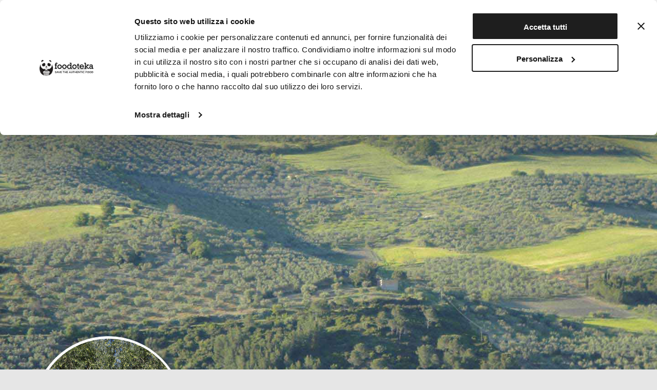

--- FILE ---
content_type: text/html; charset=utf-8
request_url: https://foodoteka.com/colle-dangio
body_size: 25743
content:
<!DOCTYPE html>
<html>
<head>
        <script>
            window.email = '';
        </script>

        <!-- Google Tag Manager -->
        <script>
                (function (w, d, s, l, i) {
                    w[l] = w[l] || []; w[l].push({
                        'gtm.start':
                            new Date().getTime(), event: 'gtm.js'
                    }); var f = d.getElementsByTagName(s)[0],
                        j = d.createElement(s), dl = l != 'dataLayer' ? '&l=' + l : ''; j.async = true; j.src =
                            'https://www.googletagmanager.com/gtm.js?id=' + i + dl; f.parentNode.insertBefore(j, f);
                })(window, document, 'script', 'dataLayer', 'GTM-MH6ZG7X');
            </script>
        <!-- End Google Tag Manager -->
    <!-- TrustBox script -->
    <script type="text/javascript" src="//widget.trustpilot.com/bootstrap/v5/tp.widget.bootstrap.min.js" async></script>
    <!-- End TrustBox script -->

    <meta charset="utf-8"/>
    <meta name="viewport" content="width=device-width, initial-scale=1.0"/>

    <title>Colle D&#x27;Angi&#xF2; | Foodoteka</title>
    <meta name="title" content="Colle D&#x27;Angi&#xF2;"/>
    <meta name="description" content="Olio Extravergine di Oliva Biologico, Cultivar Rumignana e Nera di Colletorto. Termoli, CampobassoL&#x2019;Olivicola Tamaro Giorgio &#xE8; una piccola azienda a con">
    <meta name="keywords" content="foodoteka, food, cibo, autentico, cibo autentico, spesa online, spesa, online, spesaonline, genuino, qualità">
    <!-- facebook meta tags -->
    <meta property="og:type" content="website"/>
    <meta property="og:title" content="Colle D&#x27;Angi&#xF2;"/>
    <meta property="og:description" content="Olio Extravergine di Oliva Biologico, Cultivar Rumignana e Nera di Colletorto. Termoli, CampobassoL&#x2019;Olivicola Tamaro Giorgio &#xE8; una piccola azienda a con"/>
    <meta property="og:image" content="http://foodoteka.com/images/logo/logo_scritta_black.png"/>
    <meta property="og:url" content="http://foodoteka.com/colle-dangio"/>
    <meta property="fb:app_id" content=""/>
    <!-- /facebook meta tags -->
    <!-- twitter meta tags -->
    <meta name="twitter:card" content=""/>
    <meta name="twitter:title" content="Colle D&#x27;Angi&#xF2;"/>
    <meta name="twitter:description" content="Olio Extravergine di Oliva Biologico, Cultivar Rumignana e Nera di Colletorto. Termoli, CampobassoL&#x2019;Olivicola Tamaro Giorgio &#xE8; una piccola azienda a con"/>
    <meta name="twitter:image" content="http://foodoteka.com/images/logo/logo_scritta_black.png"/>
    <meta name="twitter:url" content="http://foodoteka.com/colle-dangio"/>
    <!-- /twitter meta tags -->

    <meta name="msapplication-TileColor" content="#ffffff">
    <meta name="msapplication-TileImage" content="assets/favicon/ms-icon-144x144.png">
    <meta name="theme-color" content="#ffffff">
    <link rel="apple-touch-icon" sizes="57x57" href="/images/favicon/apple-icon-57x57.png">
    <link rel="apple-touch-icon" sizes="60x60" href="/images/favicon/apple-icon-60x60.png">
    <link rel="apple-touch-icon" sizes="72x72" href="/images/favicon/apple-icon-72x72.png">
    <link rel="apple-touch-icon" sizes="76x76" href="/images/favicon/apple-icon-76x76.png">
    <link rel="apple-touch-icon" sizes="114x114" href="/images/favicon/apple-icon-114x114.png">
    <link rel="apple-touch-icon" sizes="120x120" href="/images/favicon/apple-icon-120x120.png">
    <link rel="apple-touch-icon" sizes="144x144" href="/images/favicon/apple-icon-144x144.png">
    <link rel="apple-touch-icon" sizes="152x152" href="/images/favicon/apple-icon-152x152.png">
    <link rel="apple-touch-icon" sizes="180x180" href="/images/favicon/apple-icon-180x180.png">
    <link rel="icon" type="image/png" sizes="192x192" href="/images/favicon/android-icon-192x192.png">
    <link rel="icon" type="image/png" sizes="32x32" href="/images/favicon/favicon-32x32.png">
    <link rel="icon" type="image/png" sizes="96x96" href="/images/favicon/favicon-96x96.png">
    <link rel="icon" type="image/png" sizes="16x16" href="/images/favicon/favicon-16x16.png">
    <link rel="manifest" href="/images/favicon/manifest.json">
    <link rel="canonical" href="http://foodoteka.com/colle-dangio"/>

    
    <link href="https://fonts.googleapis.com/css?family=Poppins:200,300,300i,400,400i,500,500i,600,600i,700,700i,800,900&display=swap&subset=latin-ext" rel="stylesheet" />

    

    
        <link href="/lib/owlcarousel/assets/owl.carousel.min.css" />
        <link href="/lib/owlcarousel/assets/owl.theme.default.min.css" />

        <link rel="stylesheet" href="/css/external_bundle.css?v=3sGVkICowlx3q-x4jQsfXQYI8O4" />
        <link rel="stylesheet" href="/css/internal_bundle.css?v=3vdzl6npycfN__kMpS502habvDA" />

        <script type="text/javascript" src="https://cdnjs.cloudflare.com/ajax/libs/popper.js/1.14.7/umd/popper.min.js" integrity="sha384-UO2eT0CpHqdSJQ6hJty5KVphtPhzWj9WO1clHTMGa3JDZwrnQq4sF86dIHNDz0W1" crossorigin="anonymous"></script>
        <script type="text/javascript" src="/js/external_bundle.js?v=ulojRwpzJbW899ipZ4pNjUJq6fg"></script>

        <script type="text/javascript">
document.addEventListener('readystatechange', function () {

    if (document.readyState === 'interactive') {
        showSpinner();
    }
    if (document.readyState === 'complete') {
        hideSpinner();
    }
});

function showSpinner() {
    $("#spinner-container").show();
}

function hideSpinner() {
    $('#spinner-container').hide();
}

//lancio batch
function startAction(pathAction) {
    if (pathAction !== null && pathAction !== '') {
        showSpinner();
        $.ajax({
            url: pathAction,
            type: 'GET',

            success: function (data) {
                hideSpinner();
                Swal.fire({
                    type: 'success',
                    title: 'Successo',
                    text: 'Operazione completata con successo'
                });
            },
            error: function () {
                hideSpinner();
                Swal.fire({
                    type: 'error',
                    title: 'Errore!',
                    text: 'Qualcosa non ha funzionato! Riprovare.',
                });
            }
        });

    }
    else
    {
        Swal.fire({
            type: 'error',
            title: 'Errore!',
            text: 'Qualcosa non ha funzionato! Riprovare.'
        });
    }
}

function getCookie(name) {
    var parts = document.cookie.split(name + "=");
    if (parts.length === 2) return parts.pop().split(";").shift();
}
</script>
        <script type="text/javascript">$(document).ready(function () {
    $('.smooth-scroller').click(function (e) {
        e.preventDefault();
        var target = $(this).attr('data-target-id');
        scrollSmoothTo(target);
        //if (target && target !== undefined && target !== null) {
        //    $('html, body').animate({ scrollTop: $(`#${target}`).offset().top - 20 }, 500);
        //}
    });

    $('label[data-required="true"]').append(' *');
});

function scrollSmoothTo(target) {
    if (target && target !== undefined && target !== null) {
        $('html, body').animate({ scrollTop: $(`#${target}`).offset().top - 20 }, 500);
    }
}

$(function () {
    // --- MAIN MENU
    $('.menu_online_shop').hover(function () {
        if (!$('.main_menu_expanded').is(":visible")) {
            $('.main_menu_expanded').fadeIn(200, "linear");
            $('i.chevron-menu').css({
                'transition': '0.5s',
                'transform': 'rotate(180deg)'
            });
        }
    });

    $('.menu_online_shop').click(function (event) {
        event.preventDefault();
    });

    $('.main_menu_expanded').mouseleave(function () {
        if (!$('.menu_online_shop_container').is(':hover')) {
            $('.main_menu_expanded').fadeOut(200, "linear");
            $('i.chevron-menu').css({
                'transition': '0.5s',
                'transform': 'rotate(0)'
            });
        }
    });

    $(document).mouseup(function (e) {
        var menuContainer = $('.main_menu_expanded');
        if (!menuContainer.is(e.target) && menuContainer.has(e.target).length === 0 && !$('.menu_online_shop').is(e.target)) {
            $('.main_menu_expanded').fadeOut(200, "linear");
            $('i.chevron-menu').css({
                'transition': '0.5s',
                'transform': 'rotate(0)'
            });
        }
    });
    // /--- MAIN MENU

    // -- CUSTOMER QUICK LINK
    $('.cst-qk-link-toggle').hover(function () {
        $('.cst-qk-link-container').fadeIn(200, "linear");
    });

    $('.cst-qk-link-container').mouseleave(function () {
        $(this).fadeOut(150, "linear");
    });

    $(document).click(function (event) {
        if ($(".cst-qk-link-container").is(":visible")) {
            if (!$(event.target).is(".cst-qk-link-container") && !$(event.target).closest(".cst-qk-link-container").length) {
                $(".cst-qk-link-container").fadeOut(150, "linear");
            }
        }
    });
    // /-- CUSTOMER QUICK LINK

    // --- ANIMAZIONE DROPDOWN (TagHelper)
    $('.dropdown').on('show.bs.dropdown', function () {
        $(this).find('.dropdown-menu').first().stop(true, true).slideDown();
    });

    $('.dropdown').on('hide.bs.dropdown', function () {
        $(this).find('.dropdown-menu').first().stop(true, true).slideUp();
    });
    // /--- ANIMAZIONE DROPDOWN (TagHelper)

});

function toggleSpinnerById(id, show) {
    let spinner = document.getElementById(id);
    if (!spinner) { return false; }
    if (show === true) {
        spinner.style.display = 'flex';
    }
    else if (show === false) {
        spinner.style.display = 'none';
    }
    else {
        return false;
    }
}

function toggleSpinnerByClass(spclass, show) {
    let spinners = document.getElementsByClassName(spclass);
    if (!spinners.length > 0) { return false; }

    for (let i = 0; i < spinners.length; i++) {
        if (show === true) {
            spinners[i].style.display = 'flex';
        }
        else if (show === false) {
            spinners[i].style.display = 'none';
        }
        else {
            return false;
        }
    }

}


$(function () {
    $('body').on('click', '.alert', function () {
        if ($(this).has('a').length > 0) {
            $(this).children('.alert_inner_container').each(function () {
                $(this).children('.alert-message').each(function () {
                    $(this).children('a').each(function () {
                        if ($(this).attr('href') !== null) {
                            location.href = $(this).attr('href');
                        }
                    });
                });
            });
        }
        $(this).fadeOut('slow');
    });
});

function keepInTouch() {
    var gstMail = $(".keep_touch_email_input").val();
    $.ajax({
        url: '/keep-in-touch',
        method: 'post',
        cache: false,
        data: { gstMail },
        success: function (response) {
            $(".keep_touch_email_input").val('');
            showAlert(response.Icon, response.CssClass, response.Message, response.Timer);
        },
        error: function () {
            var msg = 'L\'operazione non è andata a buon fine!';
            showAlert('fa-exclamation', 'error', msg);
        }
    });
}

// --- TOAST NOTIFICATION
var toastCleaner = [];

function buildToastElement(messages, autohide, delay) {
    let idx = document.getElementById('alerts_main_container').children.length + 1;
    //let idx = +document.getElementById('alerts_main_container').getAttribute('data-child-counter') + 1;

    let theader = document.createElement('div');
    theader.setAttribute('class', 'toast-header fdtk-toast-header row justify-content-end');
    let theader_times = document.createElement('div');
    theader_times.setAttribute('class', 'close c_pointer');
    theader_times.setAttribute('data-dismiss', 'toast');
    theader_times.innerHTML = '&times;';
    theader.appendChild(theader_times);

    let tbody = document.createElement('div');
    tbody.setAttribute('class', 'toast-body fdtk-toast-body');
    for (let a = 0; a < messages.length; a++) {
        let msg = document.createElement('div');
        msg.setAttribute('class', 'fdtk-toast-message row py-1');
        let cntr_msg_i = document.createElement('div');
        cntr_msg_i.setAttribute('class', 'd-flex align-items-center justify-content-center fdtk-icon-cntr');
        let msg_i = document.createElement('i');
        msg_i.setAttribute('class', 'fas ' + messages[a].icon + ' ' + messages[a].css + ' f-size-112-5');
        cntr_msg_i.appendChild(msg_i);
        let msg_t = document.createElement('div');
        //let messagetext = decodeURI(messages[a].message);
        //msg_t.innerHTML = messagetext;
        msg_t.innerHTML = decodeURI(messages[a].message);
        msg.appendChild(cntr_msg_i);
        if (messages[a].css === 'success' && messages[a].qta !== undefined) {
            let namediv = document.createElement('div');
            let name = document.createElement('h5');
            name.innerHTML = messages[a].name + " x " + messages[a].qta + "" + messages[a].um ;
            namediv.appendChild(name)
            namediv.appendChild(document.createElement('br'));
            msg.appendChild(msg_t);
            msg.appendChild(namediv);
        }
        else {
            msg.appendChild(msg_t);
        }
        tbody.appendChild(msg);


        if (messages.length > 1 && a < messages.length - 1) {
            let msg_divider = document.createElement('div');
            msg_divider.setAttribute('class', 'toast_divider my-2');
            tbody.appendChild(msg_divider);
        }
    }

    let tcontainer = document.createElement('div');
    tcontainer.setAttribute('data-animation', 'true');
    tcontainer.setAttribute('class', 'toast fdtk-toast');
    tcontainer.setAttribute('data-autohide', autohide ? 'true' : 'false');
    tcontainer.setAttribute('data-delay', delay || 60000);
    tcontainer.setAttribute('data-idx', idx);
    tcontainer.appendChild(theader);
    tcontainer.appendChild(tbody);
    if (autohide) {
        toastCleaner[+idx - 1] = setTimeout(cleanToast, delay + 700, idx);
    }
    return tcontainer;
}

var toast_message_template = {
    icon: undefined,
    css: undefined,
    message: undefined
};

function showToast(messages, autohide = true, delay = 60000, larger = false) {
    let mainContainer = document.getElementById('alerts_main_container');
    let toastElement = buildToastElement(messages, autohide, delay);
    mainContainer.appendChild(toastElement);
    if (larger){
        $('#alerts_main_container').children().addClass("larger-toast");
    }
    $('.toast').toast('show');
    //document.getElementById('alerts_main_container').setAttribute('data-child-counter', document.getElementById('alerts_main_container').children.length);
}

function cleanToast(idx) {
    $('.fdtk-toast[data-idx="' + idx + '"]').remove();
    toastCleaner[+idx - 1] = null;
    toastCleaner = toastCleaner.filter(t => t !== null);
    //document.getElementById('alerts_main_container').setAttribute('data-child-counter', document.getElementById('alerts_main_container').children.length);
}
// /--- TOAST NOTIFICATION


//validazione mail keep-in-touch
function validateEmail(email) {
    var re = /^(([^<>()[\]\\.,;:\s@\"]+(\.[^<>()[\]\\.,;:\s@\"]+)*)|(\".+\"))@((\[[0-9]{1,3}\.[0-9]{1,3}\.[0-9]{1,3}\.[0-9]{1,3}\])|(([a-zA-Z\-0-9]+\.)+[a-zA-Z]{2,}))$/;
    return re.test(email);
}

function validate(email) {
    //var _email = $(".keep_touch_email_input").val();
    if (validateEmail(email)) {
        //keepInTouch();
        return true;
    } else {
        //var msg = 'Inserisci un email valida!';
        //showAlert('fa-exclamation', 'warning', msg);
        return false;
    }
}
//fine

function staticformsubmit(evt, area) {
    $('#static-form-submit').attr('disabled', 'disabled');
    if ($('#' + area).valid()) {
        evt.preventDefault();
        $.ajax({
            url: '/' + area,
            method: 'POST',
            data: $('#' + area).serialize(),
            success: function (response) {
                showToast([{ icon: 'fa-check', css: 'success', message: response }]);
                $('#static-form-submit').removeAttr('disabled');
                if (area == 'contattaci') {
                    dataLayer.push({
                        'event': 'LeadSuccess',
                        'customDataFB': {
                            'content_name': 'Email_Subscription',
                            'content_category': 'Email'
                        }
                    });
                }
                $('#static-form-reset').click();
            },
            error: function (response) {
                showToast([{ icon: 'fa-exclamation', css: 'error', message: response.responseText }]);
                $('#static-form-submit').removeAttr('disabled');
            }
        });
    }
    else {
        $('#static-form-submit').removeAttr('disabled');
        return false;
    }

}

$(function () {
    let img_offset = 0;
    $('.box-images-child').each(function () {
        img_offset += 0.15;
        $(this).css({ 'top': '-' + img_offset + 'rem', 'left': img_offset + 'rem' });
    });
});



//-----ATTIVAZIONE TOOLTIP
$(function () {
    $('[data-toggle="tooltip"]').tooltip();
});

//-----FINE

//----SHOW PASSWORD IN INPUT
function showPassword(id) {
    let elemId = document.getElementById(id);
    $(elemId).toggleClass("fa-eye fa-eye-slash");
    let input = $('input[data-reference-show="' + id + '"]');

    if (input.attr("type") === "password") {
        input.attr("type", "text");
    } else {
        input.attr("type", "password");
    }
}
//----FINE

//--- COPIA NEGLI APPUNTI
$(document).ready(function () {
    $('.copy-btn').on("click", function () {
        value = $(this)[0].baseURI;
        var $temp = $("<input>");
        $("body").append($temp);
        $temp.val(value).select();
        document.execCommand("copy");
        $temp.remove();

        showToast([{ icon: 'fa-check', css: 'success', message: 'Link copiato' }]);
    });
});
//-------- FINE

//---- MOBILE MENU
$(document).ready(function () {
    $('#burger_icon').click(function (e) {
        e.preventDefault();
        $('.site_header').toggleClass('open_header');
        $('.mobile_menu_list').toggleClass('open_mobile');
    });
});

function pushDownBodyMobile() {
    let hdrHeight = $('.mobile_menu').outerHeight();
    if (hdrHeight > 0) {
        let lytBdy = $('.layout-container').css('margin-top', hdrHeight);
    }
    else {
        let lytBdy = $('.layout-container').css('margin-top', 0);
    }
}

$(document).ready(function () {
    pushDownBodyMobile();
});

$(window).resize(function () {
    pushDownBodyMobile();
});

$(document).ready(function () {
    $('#burger_icon').click(function () {
        $(this).toggleClass('open');
    });
});

$(document).ready(function (event) {
    $('.mobile_menu_icon').click(function (event) {
        $("i", this).toggleClass("fa-plus fa-minus", 1000);
    });
});
//-- FINE MOBILE MENU

function favouriteOrBanned(evt, act, prdId, splId) {
    //nella act mettiamo fav o ban
    evt.preventDefault();
    let realAction = document.getElementById('fav' + prdId).getAttribute('data-favourite-action');
    $.ajax({
        url: `/customer/product/${realAction}/${prdId}/${splId}`,
        method: 'get',
        success: function (res) {
            if (res.success) {
                toggleFavOrBanImage(realAction.toLowerCase(), res.prodId, res.added);
            }
            else if (!res.success && res.redirect && res.redirect.length > 0) {
                location.href = res.redirect;
            }

            if (res.success && res.dl2push && res.dl2push.length > 0) {
                let dl = JSON.parse("{" + res.dl2push + "}");
                dataLayer.push(dl);
            }
        },
        error: function (err) {
            console.log(err);
        }
    });
}

function toggleFavOrBanImage(act, prdId, added) {
    let img = document.getElementById('fav' + prdId);
    let setTo = '';
    if (act === 'fav') {
        setTo = 'del';
        if (img.getAttribute('src').includes('heart_plus.svg') && added) {
            img.src = '/images/heart_full.png';
        }
        else if (img.getAttribute('src').includes('heart_full.png') && !added) {
            img.src = '/images/heart_plus.svg';
        }
    }
    else if (act === 'del') {
        setTo = 'fav';
        if (img.getAttribute('src').includes('heart_full.png')) {
            img.src = '/images/heart_plus.svg';
        }
    }
    else if (act === 'ban') {
        return false;
    }

    $(`[data-favourite-prdid="${prdId}"][data-favourite-action="${act}"]`)
        .each(function () {
            $(this).attr('data-favourite-action', setTo);
        });
}

function getCookie(name) {
    var parts = document.cookie.split(name + "=");
    if (parts.length === 2) return parts.pop().split(";").shift();
}

function addToCartFromProdCard(prdType, prdId, splId, name) {
    cleanToast(1)
    // if it's not a single purchase product
    if (prdType !== 10) {
        location.href = '/configura-confezione?prd=' + prdId + '&spl=' + splId + '&tp=' + prdType + '&qty=1&pt=single';
    }
    
    else {
        let formData = {
            FLD_ID: prdId,
            FLD_PurchaseType: "single",
            FLD_Quantity: 1,
            FLD_Supplier: splId,
        };

        $.ajax({
            url: '/customer/shoppingcart/add',
            method: 'post',
            data: formData,
            success: function (res) {
                //toggleSpinnerById('product-detail-form-loader', false);
                //productPageFormSubmitIsRunning = false;
                showToast( [ { icon: 'fa-check', css: 'success', message: 'Prodotto aggiunto al carrello' , name: name, qta: 1, um: 'pz'}], true, 3000);
            },
            error: function (err) {
                // toggleSpinnerById('product-detail-form-loader', false);
                showToast([{icon: 'fa-exclamation', css: 'error', message: err.responseText }], true, 3000);
            }
        }).done(function () {
            let selector = '.order-counter-toolbar' 
            $(selector).toggle(true)
            let counts = $(selector);
            for (let i = 0; i<counts.length; i++){
                let prevVal = parseInt(counts[i].innerHTML);
                counts[i].innerHTML = (prevVal + 1)
            }
        });
    }
}

//--- GOOGLE TAG MANAGER

//-- Product Clicks
function registerProductClick(name, code, price, brand, category, promotions, position, listName) {
    if (name && code && price && brand && category) {
        if (promotions == true) {
            dataLayer.push({
                'event': 'productClick',
                'ecommerce': {
                    'click': 
                        [{
                            'id': code,
                            'name': name,
                            'list': 'da-non-perdere', 
                            'position': position
                    }]
                }
            });
        }
        else {
            dataLayer.push({
                'event': 'productClick',
                'ecommerce': {
                    'click': {
                        'actionField': { 'list': listName },
                        'products': [{
                            'name': name,
                            'id': code,
                            'price': price,
                            'brand': brand,
                            'category': category,
                            'position': position
                        }]
                    }
                }
            });
        }
    }
}

//--- FINE GOOGLE TAG MANAGER</script>
        <script type="text/javascript">
$(function () {
    $(".owl-product").owlCarousel({
        stagePadding: 50,
        loop: true,
        margin: 15,
        nav: true,
        navText: ['<i class="fa fa-angle-left" aria-hidden="true"></i>', '<i class="fa fa-angle-right" aria-hidden="true"></i>'],
        dots: false,
        responsive: {
            0: {
                items: 1
            },
            426: {
                items: 2
            },
            768: {
                items: 3
            },
            1200: {
                items: 4
            }
        }
    });
});

$(function () {
    $(".owl-supplier").owlCarousel({
        stagePadding: 50,
        loop: true,
        center: true,
        margin: 15,
        nav: true,
        navText: ['<i class="fa fa-angle-left" aria-hidden="true"></i>', '<i class="fa fa-angle-right" aria-hidden="true"></i>'],
        dots: false,
        responsive: {
            0: {
                items: 1
            },
           1024: {
                items:2
            }
        }
    });
});

</script>
        <script type="text/javascript">
document.addEventListener('readystatechange', function () {
    if (document.readyState === 'complete') {
        numercTbxEvents();
        switchEvents();
    }
});

var separatos = [',', '.'];

function numercTbxEvents() {
    var numericTtbxList = document.getElementsByClassName('container_nbr');
    for (let i = 0; i < numericTtbxList.length; i++) {
        let nbr = numericTtbxList[i];
        let input;
        for (let x = 0; x < nbr.children.length; x++) {
            if (nbr.children[x].tagName.toLowerCase() === 'input' && nbr.children[x].getAttribute('data-nbr-role') === 'field') {
                input = nbr.children[x];
            }
        }
        if (input === undefined || input === null) { return false; }

        let name = input.getAttribute('id');
        let plus = document.getElementById(`plus_${name}`);
        let minus = document.getElementById(`minus_${name}`);
        let label = document.getElementById(`lbl_${name}`);
        let min = +input.getAttribute('min');
        let max = +input.getAttribute('max');
        let step = +input.getAttribute('step');
        let precision = +input.getAttribute('data-precision');
        if (precision < 0) { precision = 0; }

        label.value = Number.parseFloat(label.value).toFixed(precision);
        minus.style.opacity = +input.value <= +min ? 0.3 : 1;
        plus.style.opacity = +input.value >= +max ? 0.3 : 1;

        let labelEvtAct = label.getAttribute('data-attached-events');
        if (!labelEvtAct || labelEvtAct.length <= 0 || labelEvtAct.indexOf('keyup') < 0) {
            label.setAttribute('data-attached-events', 'keyup' + (labelEvtAct && labelEvtAct.length > 0 ? ',' + labelEvtAct : ''));

            label.addEventListener('keyup', function (e) {
                if (label.value && +label.value.replace(',', '.') <= +min) {
                    input.value = +min;
                    label.value = +min;
                    minus.style.opacity = 0.3;
                    checkTrigger(label);
                }
                else {
                    minus.style.opacity = 1;
                }

                if (+label.value.replace(',', '.') >= +max) {
                    plus.style.opacity = 0.3;
                    checkTrigger(label);
                }
                else {
                    plus.style.opacity = 1;
                }

                checkProducWarehoseAdv(+this.getAttribute('data-prd-id'), +label.value, +max);

                if (precision === 0 && (e.key === '.' || e.key === ',' || `${input.value}`.includes('.') || `${input.value}`.includes(','))) {
                    label.value = input.value;
                    return false;
                }
                else if ((e.key === '.' || e.key === ',') &&
                    (`${label.value}`.lastIndexOf(e.key) > `${label.value}`.indexOf(e.key))) {
                    label.value = +input.value;
                    return false;
                }
                else if (e.key !== ',' && !isNaN(label.value.replace(',', '.')) && this.value) {
                    input.value = label.value;
                    label.value = input.value;
                    checkTrigger(label);
                }
            });
        }

        let plusEvtAct = plus.getAttribute('data-attached-events');
        if (!plusEvtAct || plusEvtAct.length <= 0 || plusEvtAct.indexOf('click') < 0) {
            plus.setAttribute('data-attached-events', 'click' + (plusEvtAct && plusEvtAct.length > 0 ? ',' + plusEvtAct : ''));

            plus.addEventListener('click', function () {
                if (+input.value >= max) { return false; }
                let val = +input.value;
                if (val <= (max - step)) { val += step; }
                input.value = Number.parseFloat(val).toFixed(precision);
                label.value = Number.parseFloat(val).toFixed(precision);

                if (val <= min) {
                    minus.style.opacity = 0.3;
                }
                else {
                    minus.style.opacity = 1;
                }

                if (val >= max) {
                    plus.style.opacity = 0.3;
                }
                else {
                    plus.style.opacity = 1;
                }

                checkProducWarehoseAdv(+this.getAttribute('data-prd-id'), +val, +max);
                checkTrigger(label);
            });
        }


        let minusEvtAct = minus.getAttribute('data-attached-events');
        if (!minusEvtAct || minusEvtAct.length <= 0 || minusEvtAct.indexOf('click') < 0) {
            minus.setAttribute('data-attached-events', 'click' + (minusEvtAct && minusEvtAct.length > 0 ? ',' + minusEvtAct : ''));

            minus.addEventListener('click', function () {
                if (+input.value <= min) { return false; }
                let val = +input.value;
                if (val >= (min + step)) { val -= step; }
                input.value = Number.parseFloat(val).toFixed(precision);
                label.value = Number.parseFloat(val).toFixed(precision);

                if (val <= min) {
                    minus.style.opacity = 0.3;
                }
                else {
                    minus.style.opacity = 1;
                }

                if (val >= max) {
                    plus.style.opacity = 0.3;
                }
                else {
                    plus.style.opacity = 1;
                }

                checkProducWarehoseAdv(+this.getAttribute('data-prd-id'), +val, +max);
                checkTrigger(label);
            });
        }

    }
}

function checkProducWarehoseAdv(prdid, val, max) {
    let whrAdv = document.getElementById('warehouse-max-adv-' + prdid);
    let btnSkProd = document.getElementById('btn-add-to-cart');
    if (val <= +max) {
        if (whrAdv) {
            whrAdv.classList.add('warehouse_adv');
        }
        if (btnSkProd) {
            btnSkProd.removeAttribute('disabled');
        }
    }
    else {
        if (whrAdv) {
            whrAdv.classList.remove('warehouse_adv');
        }
        if (btnSkProd) {
            btnSkProd.setAttribute('disabled', 'disabled');
        }
    }
}

function switchEvents() {
    let sliders = document.getElementsByClassName('range-slider');
    for (let i = 0; i < sliders.length; i++) {
        let sld = sliders[i];
        let lbl = document.getElementById(`lbl_${sld.getAttribute('name')}`);
        lbl.innerHTML = Number.parseFloat(sld.value).toFixed(2) + ' &euro;';

        sld.oninput = function () {
            let updMin = this.getAttribute('data-update-min');
            if (updMin && document.getElementById(updMin)) {
                let updMinSld = document.getElementById(updMin);
                if (+updMinSld.value < +this.value) {
                    updMinSld.value = this.value;
                    document.getElementById(`lbl_${updMin}`).innerHTML = Number.parseFloat(this.value).toFixed(2) + ' &euro;';
                }
                updMinSld.setAttribute('min', this.value);
            }

            let updMax = this.getAttribute('data-update-max');
            if (updMax && document.getElementById(updMax)) {
                let updMaxSld = document.getElementById(updMax);
                if (+updMaxSld.value > +this.value) {
                    updMaxSld.value = this.value;
                    document.getElementById(`lbl_${updMax}`).innerHTML = Number.parseFloat(this.value).toFixed(2) + ' &euro;';
                }
                updMaxSld.setAttribute('max', this.value);
            }

            lbl.innerHTML = Number.parseFloat(this.value).toFixed(2) + ' &euro;';
        };
    }
}

function onDropdownSelectionChange(data, fld_name, fld_value, disabled, elmClicked) {
    if (event) {
        event.preventDefault();
    }
    if (!disabled) {
        toggleSpinnerById('product-detail-form-loader', true);

        let input = document.getElementById(fld_name);
        input.value = fld_value;
        
        if (elmClicked && elmClicked.getAttribute('data-remove-selected') == 'true') {
            let siblings = elmClicked.parentElement.children;
            for (let s = 0; s < siblings.length; s++) {
                if (siblings[s].getAttribute('id') == elmClicked.getAttribute('id') && siblings.length > 1) {
                    siblings[s].setAttribute('hidden', 'hidden');
                }
                else {
                    siblings[s].removeAttribute('hidden');
                }
            }
        }

        let btn = document.getElementById(`btn-${fld_name}`);

        if (data && data !== undefined && data !== null) {
            if (data.isHTML) {
                for (let iii = 0; iii < btn.children.length; iii++) {
                    if (btn.children[iii].getAttribute('data-ref-text') === 'primary') {
                        btn.children[iii].innerHTML = data.primary;
                    }
                    if (btn.children[iii].getAttribute('data-ref-text') === 'secondary') {
                        btn.children[iii].innerHTML = data.secondary;
                    }
                }
            }
            else { btn.innerText = data.primary; } //metto il testo semplicemente

            if (data.emit) { location.href = data.emitUrl; }
            if (data.triggerClick) {
                toggleSpinnerById('product-detail-form-loader', false);
                let apply = document.getElementById(data.triggerID);
                apply.click();
            }
            if (data.triggerFunction) {
                toggleSpinnerById('product-detail-form-loader', false);
                if (data.triggerID && data.triggerID !== null && data.triggerID !== undefined) {
                    var fn = window[data.triggerID];
                    if (fn && typeof fn === 'function') {
                        if (data.triggerParams && data.triggerParams !== null && data.triggerParams !== undefined) {
                            if (Array.isArray(data.triggerParams)) {
                                fn(...data.triggerParams);
                            }
                            else {
                                fn(data.triggerParams);
                            }
                        }
                        else { fn(); }
                    }
                }
            }
        }
        else {
            return false;
        }
    }
    else {
        return false;
    }
}

function checkTrigger(elm) {
    let trigger = elm.getAttribute('data-trigger-id');
    if (trigger && trigger !== null && trigger !== undefined) {
        let triggerParams = elm.getAttribute('data-trigger-params');
        switch (elm.getAttribute('data-trigger')) {
            case 'function':
                var fn = window[trigger];
                if (fn && typeof fn === 'function') {
                    if (triggerParams && triggerParams !== null && triggerParams !== undefined) { fn(triggerParams); }
                    else { fn(); }
                }
                break;
            case 'button':
                document.getElementById(trigger).click();
                break;
            case 'emit':
                location.href = trigger;
                break;
            default:
                return false;
        }
    }
}

</script>
    


    <script type="text/javascript" src="https://maps.googleapis.com/maps/api/js?key=AIzaSyDIXK_Sw_yWQ1TRiiaPgTnbMdXwepJceY0&amp;libraries=places"></script>
    

</head>
<body>

    <!-- Google Tag Manager (noscript) -->
    <noscript>
        <iframe src="https://www.googletagmanager.com/ns.html?id=GTM-MH6ZG7X"
                height="0" width="0" style="display:none;visibility:hidden">
        </iframe>
    </noscript>
    <!-- End Google Tag Manager (noscript) -->


<header class="container site_header">
    <div class="d-none d-lg-flex align-items-center main-toolbar">
        <div class="col-3 toolbar-logo">
                <a href="/"><img alt="Foodoteka" src="/images/logo/logo_scritta_black.png" class="img-fluid mx-auto d-block" /></a>
        </div>
        <div class="col-md-5">
            <form class="toolbar-search-container row justify-content-between border rounded border-dark align-items-center" id="header-search-form" action="/shop" method="post">
                <input type="text" name="searchInput" placeholder="Quale prodotto stai cercando?" required min="3" />
                        <i class="fas fa-search mr-1"></i>
            </form>
        </div>
        <div class="col-4">
            <div class="row align-content-center toolbar-link-container">
                <div class="col d-flex align-items-center justify-content-center pl-0 pr-1">
                    <a href="/contattaci" class="toolbar-link contact text_black f-wght-600 f-size-112-5">Contattaci</a>
                </div>
                    <div class="col d-flex align-items-center justify-content-center pr-1 pl-2"><a href="/account/register" class="toolbar-link contact text_black f-wght-600 f-size-112-5">Registrati</a></div>
                <div class="col d-flex position-relative align-items-center justify-content-center px-1">
                        <a href="/account/login" class="toolbar-link user f-size-200 text_black"><i class="fas fa-user-circle"></i></a>
                    
                </div>
                <div class="col d-flex align-items-center justify-content-center px-1">
                    <a href="/customer/shoppingcart" class="toolbar-link cart f-size-200 text_black">
                        <i class="fas fa-shopping-basket"></i>
                        <span class="order-counter-toolbar" style="display:none">0</span>
                    </a>
                </div>
            </div>
        </div>
    </div>

    <!-- MENU MOBILE -->
    <div class="d-flex d-lg-none justify-content-between py-2 mobile_menu">
        <div class="col-sm-2 d-flex align-items-center justify-content-center p-0">
            <div id="burger_icon">
                <span></span>
                <span></span>
                <span></span>
            </div>
        </div>
        <div class="col-7 col-sm-5 col-md-4 p-0 toolbar-logo">
            <a href="/"><img alt="Foodoteka" src="/images/logo/logo_scritta_black.png" class="img-fluid mx-auto d-block logo_mobile" /></a>
        </div>
        <div class="col-sm-2 d-flex align-items-center justify-content-center p-0">
            <a href="/customer/shoppingcart" class="toolbar-link cart f-size-200 text_black">
                <i class="fas fa-shopping-basket"></i>
                <span class="order-counter-toolbar" style="display:none">0</span>
            </a>
        </div>
    </div>

    <div class="mobile_menu_list d-lg-none px-3">
        <div class="row pt-4 pb-3">
            <div class="col-12">
                <form class="toolbar-search-container mobile-search row justify-content-between" id="header-search-form-mobile" action="/shop" method="post">
                    <input type="text" id="search_mobile_header" name="searchInput" placeholder="Quale prodotto stai cercando?" required min="3" />
                    <button type="submit" class="icon-button toolbar-search">
                        <i class="fas fa-search"></i>
                    </button>
                </form>
            </div>
        </div>
        <div class="row">
            <div class="col-12 mobile_m_item">
                <a data-toggle="collapse" href="#mobile-spesa-online" role="button" aria-expanded="false" aria-controls="collapseExample" class="mobile_m_link text_darkish_gray mobile_menu_icon">
                    <div class="row">
                        <div class="col-10 px-0 f-size-125 f-wght-500">
                            <span class="fad fa-apple-crate pr-2"></span>
                            Spesa Online
                        </div>
                        <div class="col-2 pl-2">
                            <i class="fas fa-plus"></i>
                        </div>
                    </div>
                </a>
            </div>
            <div class="col-12 collapse" id="mobile-spesa-online">
                    <div class="row">
                        <div class="col-12 mobile_sub_item">
                            <div class="row">
                                <div class="col-10 pr-0">
                                    <a href="/alimentari" class="mobile_m_link text_black f-size-112-5">
                                        <div class="pl-1 text-break">
                                            Alimentari
                                        </div>
                                    </a>
                                </div>
                                <div class="col-2">
                                    <a data-toggle="collapse" href="#mobile-cat-level-298" role="button" aria-expanded="false" aria-controls="mobile-cat-level-298" class="text_darkish_gray mobile_menu_icon">
                                        <i class="fas fa-plus"></i>
                                    </a>
                                </div>
                            </div>
                        </div>
                            <div class="col-12 collapse px-0" id="mobile-cat-level-298">
                                    <div class="row">
                                        <div class="col-12 mobile_sub_item">
                                            <div class="row">
                                                <div class="col-10 pr-0">
                                                    <a href="/alimentari/caffe" class="mobile_m_link text_black f-size-112-5">
                                                        <div class="pl-3 text-break">
                                                            Caff&#xE8;
                                                        </div>
                                                    </a>
                                                </div>
                                            </div>
                                        </div>
                                    </div>
                                    <div class="row">
                                        <div class="col-12 mobile_sub_item">
                                            <div class="row">
                                                <div class="col-10 pr-0">
                                                    <a href="/alimentari/carne" class="mobile_m_link text_black f-size-112-5">
                                                        <div class="pl-3 text-break">
                                                            Carne
                                                        </div>
                                                    </a>
                                                </div>
                                                    <div class="col-2">
                                                        <a data-toggle="collapse" href="#mobile-cat-level-485" role="button" aria-expanded="false" aria-controls="mobile-cat-level-485" class="text_darkish_gray mobile_menu_icon">
                                                            <i class="fas fa-plus"></i>
                                                        </a>
                                                    </div>
                                            </div>
                                        </div>
                                            <div class="col-12 collapse px-0" id="mobile-cat-level-485">
                                                    <div class="row">
                                                        <div class="col-12 mobile_sub_item">
                                                            <div class="row">
                                                                <div class="col-10 pr-0">
                                                                    <a href="/alimentari/carne/bovino-chianina" class="mobile_m_link text_black f-size-112-5">
                                                                        <div class="pl-4 text-break">
                                                                            Bovino Chianina 
                                                                        </div>
                                                                    </a>
                                                                </div>
                                                            </div>
                                                        </div>
                                                    </div>
                                                    <div class="row">
                                                        <div class="col-12 mobile_sub_item">
                                                            <div class="row">
                                                                <div class="col-10 pr-0">
                                                                    <a href="/alimentari/carne/bovino-grigio-alpina" class="mobile_m_link text_black f-size-112-5">
                                                                        <div class="pl-4 text-break">
                                                                            Bovino Grigio Alpina
                                                                        </div>
                                                                    </a>
                                                                </div>
                                                            </div>
                                                        </div>
                                                    </div>
                                                    <div class="row">
                                                        <div class="col-12 mobile_sub_item">
                                                            <div class="row">
                                                                <div class="col-10 pr-0">
                                                                    <a href="/alimentari/carne/bovino-marchigiana" class="mobile_m_link text_black f-size-112-5">
                                                                        <div class="pl-4 text-break">
                                                                            Bovino Marchigiana
                                                                        </div>
                                                                    </a>
                                                                </div>
                                                            </div>
                                                        </div>
                                                    </div>
                                                    <div class="row">
                                                        <div class="col-12 mobile_sub_item">
                                                            <div class="row">
                                                                <div class="col-10 pr-0">
                                                                    <a href="/alimentari/carne/coniglio-leprino-di-viterbo" class="mobile_m_link text_black f-size-112-5">
                                                                        <div class="pl-4 text-break">
                                                                            Coniglio Leprino di Viterbo
                                                                        </div>
                                                                    </a>
                                                                </div>
                                                            </div>
                                                        </div>
                                                    </div>
                                                    <div class="row">
                                                        <div class="col-12 mobile_sub_item">
                                                            <div class="row">
                                                                <div class="col-10 pr-0">
                                                                    <a href="/alimentari/carne/pecora-cornigliese" class="mobile_m_link text_black f-size-112-5">
                                                                        <div class="pl-4 text-break">
                                                                            Pecora Cornigliese
                                                                        </div>
                                                                    </a>
                                                                </div>
                                                            </div>
                                                        </div>
                                                    </div>
                                                    <div class="row">
                                                        <div class="col-12 mobile_sub_item">
                                                            <div class="row">
                                                                <div class="col-10 pr-0">
                                                                    <a href="/alimentari/carne/pecora-laticauda" class="mobile_m_link text_black f-size-112-5">
                                                                        <div class="pl-4 text-break">
                                                                            Pecora Laticauda
                                                                        </div>
                                                                    </a>
                                                                </div>
                                                            </div>
                                                        </div>
                                                    </div>
                                                    <div class="row">
                                                        <div class="col-12 mobile_sub_item">
                                                            <div class="row">
                                                                <div class="col-10 pr-0">
                                                                    <a href="/alimentari/carne/pollo-romagnolo" class="mobile_m_link text_black f-size-112-5">
                                                                        <div class="pl-4 text-break">
                                                                            Pollo Romagnolo
                                                                        </div>
                                                                    </a>
                                                                </div>
                                                            </div>
                                                        </div>
                                                    </div>
                                            </div>
                                    </div>
                                    <div class="row">
                                        <div class="col-12 mobile_sub_item">
                                            <div class="row">
                                                <div class="col-10 pr-0">
                                                    <a href="/alimentari/condimenti-e-spezie" class="mobile_m_link text_black f-size-112-5">
                                                        <div class="pl-3 text-break">
                                                            Condimenti e Spezie
                                                        </div>
                                                    </a>
                                                </div>
                                                    <div class="col-2">
                                                        <a data-toggle="collapse" href="#mobile-cat-level-299" role="button" aria-expanded="false" aria-controls="mobile-cat-level-299" class="text_darkish_gray mobile_menu_icon">
                                                            <i class="fas fa-plus"></i>
                                                        </a>
                                                    </div>
                                            </div>
                                        </div>
                                            <div class="col-12 collapse px-0" id="mobile-cat-level-299">
                                                    <div class="row">
                                                        <div class="col-12 mobile_sub_item">
                                                            <div class="row">
                                                                <div class="col-10 pr-0">
                                                                    <a href="/alimentari/condimenti-e-spezie/aceto" class="mobile_m_link text_black f-size-112-5">
                                                                        <div class="pl-4 text-break">
                                                                            Aceto
                                                                        </div>
                                                                    </a>
                                                                </div>
                                                            </div>
                                                        </div>
                                                    </div>
                                                    <div class="row">
                                                        <div class="col-12 mobile_sub_item">
                                                            <div class="row">
                                                                <div class="col-10 pr-0">
                                                                    <a href="/alimentari/condimenti-e-spezie/capperi-e-cucunci" class="mobile_m_link text_black f-size-112-5">
                                                                        <div class="pl-4 text-break">
                                                                            Capperi e Cucunci
                                                                        </div>
                                                                    </a>
                                                                </div>
                                                            </div>
                                                        </div>
                                                    </div>
                                                    <div class="row">
                                                        <div class="col-12 mobile_sub_item">
                                                            <div class="row">
                                                                <div class="col-10 pr-0">
                                                                    <a href="/alimentari/condimenti-e-spezie/erbe-aromatiche" class="mobile_m_link text_black f-size-112-5">
                                                                        <div class="pl-4 text-break">
                                                                            Erbe Aromatiche
                                                                        </div>
                                                                    </a>
                                                                </div>
                                                            </div>
                                                        </div>
                                                    </div>
                                                    <div class="row">
                                                        <div class="col-12 mobile_sub_item">
                                                            <div class="row">
                                                                <div class="col-10 pr-0">
                                                                    <a href="/alimentari/condimenti-e-spezie/olio" class="mobile_m_link text_black f-size-112-5">
                                                                        <div class="pl-4 text-break">
                                                                            Olio
                                                                        </div>
                                                                    </a>
                                                                </div>
                                                            </div>
                                                        </div>
                                                    </div>
                                                    <div class="row">
                                                        <div class="col-12 mobile_sub_item">
                                                            <div class="row">
                                                                <div class="col-10 pr-0">
                                                                    <a href="/alimentari/condimenti-e-spezie/sale-e-spezie" class="mobile_m_link text_black f-size-112-5">
                                                                        <div class="pl-4 text-break">
                                                                            Sale e Spezie
                                                                        </div>
                                                                    </a>
                                                                </div>
                                                            </div>
                                                        </div>
                                                    </div>
                                                    <div class="row">
                                                        <div class="col-12 mobile_sub_item">
                                                            <div class="row">
                                                                <div class="col-10 pr-0">
                                                                    <a href="/alimentari/condimenti-e-spezie/salse-e-sughi" class="mobile_m_link text_black f-size-112-5">
                                                                        <div class="pl-4 text-break">
                                                                            Salse e Sughi
                                                                        </div>
                                                                    </a>
                                                                </div>
                                                            </div>
                                                        </div>
                                                    </div>
                                            </div>
                                    </div>
                                    <div class="row">
                                        <div class="col-12 mobile_sub_item">
                                            <div class="row">
                                                <div class="col-10 pr-0">
                                                    <a href="/alimentari/conserve" class="mobile_m_link text_black f-size-112-5">
                                                        <div class="pl-3 text-break">
                                                            Conserve 
                                                        </div>
                                                    </a>
                                                </div>
                                            </div>
                                        </div>
                                    </div>
                                    <div class="row">
                                        <div class="col-12 mobile_sub_item">
                                            <div class="row">
                                                <div class="col-10 pr-0">
                                                    <a href="/alimentari/dolci-e-colazione" class="mobile_m_link text_black f-size-112-5">
                                                        <div class="pl-3 text-break">
                                                            Dolci e Colazione
                                                        </div>
                                                    </a>
                                                </div>
                                                    <div class="col-2">
                                                        <a data-toggle="collapse" href="#mobile-cat-level-346" role="button" aria-expanded="false" aria-controls="mobile-cat-level-346" class="text_darkish_gray mobile_menu_icon">
                                                            <i class="fas fa-plus"></i>
                                                        </a>
                                                    </div>
                                            </div>
                                        </div>
                                            <div class="col-12 collapse px-0" id="mobile-cat-level-346">
                                                    <div class="row">
                                                        <div class="col-12 mobile_sub_item">
                                                            <div class="row">
                                                                <div class="col-10 pr-0">
                                                                    <a href="/alimentari/dolci-e-colazione/biscotti" class="mobile_m_link text_black f-size-112-5">
                                                                        <div class="pl-4 text-break">
                                                                            Biscotti
                                                                        </div>
                                                                    </a>
                                                                </div>
                                                            </div>
                                                        </div>
                                                    </div>
                                                    <div class="row">
                                                        <div class="col-12 mobile_sub_item">
                                                            <div class="row">
                                                                <div class="col-10 pr-0">
                                                                    <a href="/alimentari/dolci-e-colazione/caramelle-e-chewing-gum" class="mobile_m_link text_black f-size-112-5">
                                                                        <div class="pl-4 text-break">
                                                                            Caramelle e Chewing Gum
                                                                        </div>
                                                                    </a>
                                                                </div>
                                                            </div>
                                                        </div>
                                                    </div>
                                                    <div class="row">
                                                        <div class="col-12 mobile_sub_item">
                                                            <div class="row">
                                                                <div class="col-10 pr-0">
                                                                    <a href="/alimentari/dolci-e-colazione/cereali-da-colazione" class="mobile_m_link text_black f-size-112-5">
                                                                        <div class="pl-4 text-break">
                                                                            Cereali da colazione
                                                                        </div>
                                                                    </a>
                                                                </div>
                                                            </div>
                                                        </div>
                                                    </div>
                                                    <div class="row">
                                                        <div class="col-12 mobile_sub_item">
                                                            <div class="row">
                                                                <div class="col-10 pr-0">
                                                                    <a href="/alimentari/dolci-e-colazione/cioccolato-e-cacao" class="mobile_m_link text_black f-size-112-5">
                                                                        <div class="pl-4 text-break">
                                                                            Cioccolato e Cacao
                                                                        </div>
                                                                    </a>
                                                                </div>
                                                            </div>
                                                        </div>
                                                    </div>
                                                    <div class="row">
                                                        <div class="col-12 mobile_sub_item">
                                                            <div class="row">
                                                                <div class="col-10 pr-0">
                                                                    <a href="/alimentari/dolci-e-colazione/creme-spalmabili" class="mobile_m_link text_black f-size-112-5">
                                                                        <div class="pl-4 text-break">
                                                                            Creme Spalmabili
                                                                        </div>
                                                                    </a>
                                                                </div>
                                                            </div>
                                                        </div>
                                                    </div>
                                                    <div class="row">
                                                        <div class="col-12 mobile_sub_item">
                                                            <div class="row">
                                                                <div class="col-10 pr-0">
                                                                    <a href="/alimentari/dolci-e-colazione/dolci-artigianali-e-delle-feste" class="mobile_m_link text_black f-size-112-5">
                                                                        <div class="pl-4 text-break">
                                                                            Dolci Artigianali e delle Feste
                                                                        </div>
                                                                    </a>
                                                                </div>
                                                            </div>
                                                        </div>
                                                    </div>
                                                    <div class="row">
                                                        <div class="col-12 mobile_sub_item">
                                                            <div class="row">
                                                                <div class="col-10 pr-0">
                                                                    <a href="/alimentari/dolci-e-colazione/zucchero-e-dolcificanti" class="mobile_m_link text_black f-size-112-5">
                                                                        <div class="pl-4 text-break">
                                                                            Zucchero e Dolcificanti
                                                                        </div>
                                                                    </a>
                                                                </div>
                                                            </div>
                                                        </div>
                                                    </div>
                                            </div>
                                    </div>
                                    <div class="row">
                                        <div class="col-12 mobile_sub_item">
                                            <div class="row">
                                                <div class="col-10 pr-0">
                                                    <a href="/alimentari/farina" class="mobile_m_link text_black f-size-112-5">
                                                        <div class="pl-3 text-break">
                                                            Farina
                                                        </div>
                                                    </a>
                                                </div>
                                            </div>
                                        </div>
                                    </div>
                                    <div class="row">
                                        <div class="col-12 mobile_sub_item">
                                            <div class="row">
                                                <div class="col-10 pr-0">
                                                    <a href="/alimentari/frutta-e-verdure" class="mobile_m_link text_black f-size-112-5">
                                                        <div class="pl-3 text-break">
                                                            Frutta e Verdure
                                                        </div>
                                                    </a>
                                                </div>
                                                    <div class="col-2">
                                                        <a data-toggle="collapse" href="#mobile-cat-level-495" role="button" aria-expanded="false" aria-controls="mobile-cat-level-495" class="text_darkish_gray mobile_menu_icon">
                                                            <i class="fas fa-plus"></i>
                                                        </a>
                                                    </div>
                                            </div>
                                        </div>
                                            <div class="col-12 collapse px-0" id="mobile-cat-level-495">
                                                    <div class="row">
                                                        <div class="col-12 mobile_sub_item">
                                                            <div class="row">
                                                                <div class="col-10 pr-0">
                                                                    <a href="/alimentari/frutta-e-verdure/frutta-fresca" class="mobile_m_link text_black f-size-112-5">
                                                                        <div class="pl-4 text-break">
                                                                            Frutta Fresca
                                                                        </div>
                                                                    </a>
                                                                </div>
                                                            </div>
                                                        </div>
                                                    </div>
                                                    <div class="row">
                                                        <div class="col-12 mobile_sub_item">
                                                            <div class="row">
                                                                <div class="col-10 pr-0">
                                                                    <a href="/alimentari/frutta-e-verdure/frutta-sciroppata" class="mobile_m_link text_black f-size-112-5">
                                                                        <div class="pl-4 text-break">
                                                                            Frutta Sciroppata
                                                                        </div>
                                                                    </a>
                                                                </div>
                                                            </div>
                                                        </div>
                                                    </div>
                                                    <div class="row">
                                                        <div class="col-12 mobile_sub_item">
                                                            <div class="row">
                                                                <div class="col-10 pr-0">
                                                                    <a href="/alimentari/frutta-e-verdure/frutta-secca-e-disidratata" class="mobile_m_link text_black f-size-112-5">
                                                                        <div class="pl-4 text-break">
                                                                            Frutta Secca e Disidratata
                                                                        </div>
                                                                    </a>
                                                                </div>
                                                            </div>
                                                        </div>
                                                    </div>
                                                    <div class="row">
                                                        <div class="col-12 mobile_sub_item">
                                                            <div class="row">
                                                                <div class="col-10 pr-0">
                                                                    <a href="/alimentari/frutta-e-verdure/succhi-e-frullati" class="mobile_m_link text_black f-size-112-5">
                                                                        <div class="pl-4 text-break">
                                                                            Succhi e Frullati
                                                                        </div>
                                                                    </a>
                                                                </div>
                                                            </div>
                                                        </div>
                                                    </div>
                                                    <div class="row">
                                                        <div class="col-12 mobile_sub_item">
                                                            <div class="row">
                                                                <div class="col-10 pr-0">
                                                                    <a href="/alimentari/frutta-e-verdure/verdure-fresche" class="mobile_m_link text_black f-size-112-5">
                                                                        <div class="pl-4 text-break">
                                                                            Verdure Fresche
                                                                        </div>
                                                                    </a>
                                                                </div>
                                                            </div>
                                                        </div>
                                                    </div>
                                            </div>
                                    </div>
                                    <div class="row">
                                        <div class="col-12 mobile_sub_item">
                                            <div class="row">
                                                <div class="col-10 pr-0">
                                                    <a href="/alimentari/legumi-e-cereali" class="mobile_m_link text_black f-size-112-5">
                                                        <div class="pl-3 text-break">
                                                            Legumi e Cereali
                                                        </div>
                                                    </a>
                                                </div>
                                                    <div class="col-2">
                                                        <a data-toggle="collapse" href="#mobile-cat-level-319" role="button" aria-expanded="false" aria-controls="mobile-cat-level-319" class="text_darkish_gray mobile_menu_icon">
                                                            <i class="fas fa-plus"></i>
                                                        </a>
                                                    </div>
                                            </div>
                                        </div>
                                            <div class="col-12 collapse px-0" id="mobile-cat-level-319">
                                                    <div class="row">
                                                        <div class="col-12 mobile_sub_item">
                                                            <div class="row">
                                                                <div class="col-10 pr-0">
                                                                    <a href="/alimentari/legumi-e-cereali/cereali" class="mobile_m_link text_black f-size-112-5">
                                                                        <div class="pl-4 text-break">
                                                                            Cereali
                                                                        </div>
                                                                    </a>
                                                                </div>
                                                            </div>
                                                        </div>
                                                    </div>
                                                    <div class="row">
                                                        <div class="col-12 mobile_sub_item">
                                                            <div class="row">
                                                                <div class="col-10 pr-0">
                                                                    <a href="/alimentari/legumi-e-cereali/legumi" class="mobile_m_link text_black f-size-112-5">
                                                                        <div class="pl-4 text-break">
                                                                            Legumi
                                                                        </div>
                                                                    </a>
                                                                </div>
                                                            </div>
                                                        </div>
                                                    </div>
                                                    <div class="row">
                                                        <div class="col-12 mobile_sub_item">
                                                            <div class="row">
                                                                <div class="col-10 pr-0">
                                                                    <a href="/alimentari/legumi-e-cereali/zuppe" class="mobile_m_link text_black f-size-112-5">
                                                                        <div class="pl-4 text-break">
                                                                            Zuppe
                                                                        </div>
                                                                    </a>
                                                                </div>
                                                            </div>
                                                        </div>
                                                    </div>
                                            </div>
                                    </div>
                                    <div class="row">
                                        <div class="col-12 mobile_sub_item">
                                            <div class="row">
                                                <div class="col-10 pr-0">
                                                    <a href="/alimentari/marmellate-e-confetture" class="mobile_m_link text_black f-size-112-5">
                                                        <div class="pl-3 text-break">
                                                            Marmellate e Confetture
                                                        </div>
                                                    </a>
                                                </div>
                                            </div>
                                        </div>
                                    </div>
                                    <div class="row">
                                        <div class="col-12 mobile_sub_item">
                                            <div class="row">
                                                <div class="col-10 pr-0">
                                                    <a href="/alimentari/miele" class="mobile_m_link text_black f-size-112-5">
                                                        <div class="pl-3 text-break">
                                                            Miele
                                                        </div>
                                                    </a>
                                                </div>
                                            </div>
                                        </div>
                                    </div>
                                    <div class="row">
                                        <div class="col-12 mobile_sub_item">
                                            <div class="row">
                                                <div class="col-10 pr-0">
                                                    <a href="/alimentari/pasta-e-riso" class="mobile_m_link text_black f-size-112-5">
                                                        <div class="pl-3 text-break">
                                                            Pasta e Riso
                                                        </div>
                                                    </a>
                                                </div>
                                                    <div class="col-2">
                                                        <a data-toggle="collapse" href="#mobile-cat-level-331" role="button" aria-expanded="false" aria-controls="mobile-cat-level-331" class="text_darkish_gray mobile_menu_icon">
                                                            <i class="fas fa-plus"></i>
                                                        </a>
                                                    </div>
                                            </div>
                                        </div>
                                            <div class="col-12 collapse px-0" id="mobile-cat-level-331">
                                                    <div class="row">
                                                        <div class="col-12 mobile_sub_item">
                                                            <div class="row">
                                                                <div class="col-10 pr-0">
                                                                    <a href="/alimentari/pasta-e-riso/pasta-aromatizzata" class="mobile_m_link text_black f-size-112-5">
                                                                        <div class="pl-4 text-break">
                                                                            Pasta Aromatizzata
                                                                        </div>
                                                                    </a>
                                                                </div>
                                                            </div>
                                                        </div>
                                                    </div>
                                                    <div class="row">
                                                        <div class="col-12 mobile_sub_item">
                                                            <div class="row">
                                                                <div class="col-10 pr-0">
                                                                    <a href="/alimentari/pasta-e-riso/pasta-di-grano-duro" class="mobile_m_link text_black f-size-112-5">
                                                                        <div class="pl-4 text-break">
                                                                            Pasta di Grano Duro
                                                                        </div>
                                                                    </a>
                                                                </div>
                                                            </div>
                                                        </div>
                                                    </div>
                                                    <div class="row">
                                                        <div class="col-12 mobile_sub_item">
                                                            <div class="row">
                                                                <div class="col-10 pr-0">
                                                                    <a href="/alimentari/pasta-e-riso/pasta-integrale" class="mobile_m_link text_black f-size-112-5">
                                                                        <div class="pl-4 text-break">
                                                                            Pasta Integrale
                                                                        </div>
                                                                    </a>
                                                                </div>
                                                            </div>
                                                        </div>
                                                    </div>
                                                    <div class="row">
                                                        <div class="col-12 mobile_sub_item">
                                                            <div class="row">
                                                                <div class="col-10 pr-0">
                                                                    <a href="/alimentari/pasta-e-riso/pasta-senza-glutine" class="mobile_m_link text_black f-size-112-5">
                                                                        <div class="pl-4 text-break">
                                                                            Pasta senza Glutine
                                                                        </div>
                                                                    </a>
                                                                </div>
                                                            </div>
                                                        </div>
                                                    </div>
                                                    <div class="row">
                                                        <div class="col-12 mobile_sub_item">
                                                            <div class="row">
                                                                <div class="col-10 pr-0">
                                                                    <a href="/alimentari/pasta-e-riso/pasta-vari-cereali" class="mobile_m_link text_black f-size-112-5">
                                                                        <div class="pl-4 text-break">
                                                                            Pasta vari Cereali
                                                                        </div>
                                                                    </a>
                                                                </div>
                                                            </div>
                                                        </div>
                                                    </div>
                                                    <div class="row">
                                                        <div class="col-12 mobile_sub_item">
                                                            <div class="row">
                                                                <div class="col-10 pr-0">
                                                                    <a href="/alimentari/pasta-e-riso/riso" class="mobile_m_link text_black f-size-112-5">
                                                                        <div class="pl-4 text-break">
                                                                            Riso
                                                                        </div>
                                                                    </a>
                                                                </div>
                                                            </div>
                                                        </div>
                                                    </div>
                                            </div>
                                    </div>
                                    <div class="row">
                                        <div class="col-12 mobile_sub_item">
                                            <div class="row">
                                                <div class="col-10 pr-0">
                                                    <a href="/alimentari/pesce" class="mobile_m_link text_black f-size-112-5">
                                                        <div class="pl-3 text-break">
                                                            Pesce
                                                        </div>
                                                    </a>
                                                </div>
                                                    <div class="col-2">
                                                        <a data-toggle="collapse" href="#mobile-cat-level-353" role="button" aria-expanded="false" aria-controls="mobile-cat-level-353" class="text_darkish_gray mobile_menu_icon">
                                                            <i class="fas fa-plus"></i>
                                                        </a>
                                                    </div>
                                            </div>
                                        </div>
                                            <div class="col-12 collapse px-0" id="mobile-cat-level-353">
                                                    <div class="row">
                                                        <div class="col-12 mobile_sub_item">
                                                            <div class="row">
                                                                <div class="col-10 pr-0">
                                                                    <a href="/alimentari/pesce/prodotti-ittici-conservati" class="mobile_m_link text_black f-size-112-5">
                                                                        <div class="pl-4 text-break">
                                                                            Prodotti Ittici Conservati
                                                                        </div>
                                                                    </a>
                                                                </div>
                                                            </div>
                                                        </div>
                                                    </div>
                                            </div>
                                    </div>
                                    <div class="row">
                                        <div class="col-12 mobile_sub_item">
                                            <div class="row">
                                                <div class="col-10 pr-0">
                                                    <a href="/alimentari/prodotti-da-forno" class="mobile_m_link text_black f-size-112-5">
                                                        <div class="pl-3 text-break">
                                                            Prodotti da Forno
                                                        </div>
                                                    </a>
                                                </div>
                                                    <div class="col-2">
                                                        <a data-toggle="collapse" href="#mobile-cat-level-362" role="button" aria-expanded="false" aria-controls="mobile-cat-level-362" class="text_darkish_gray mobile_menu_icon">
                                                            <i class="fas fa-plus"></i>
                                                        </a>
                                                    </div>
                                            </div>
                                        </div>
                                            <div class="col-12 collapse px-0" id="mobile-cat-level-362">
                                                    <div class="row">
                                                        <div class="col-12 mobile_sub_item">
                                                            <div class="row">
                                                                <div class="col-10 pr-0">
                                                                    <a href="/alimentari/prodotti-da-forno/gallette-e-frise" class="mobile_m_link text_black f-size-112-5">
                                                                        <div class="pl-4 text-break">
                                                                            Gallette e Frise
                                                                        </div>
                                                                    </a>
                                                                </div>
                                                            </div>
                                                        </div>
                                                    </div>
                                                    <div class="row">
                                                        <div class="col-12 mobile_sub_item">
                                                            <div class="row">
                                                                <div class="col-10 pr-0">
                                                                    <a href="/alimentari/prodotti-da-forno/pane" class="mobile_m_link text_black f-size-112-5">
                                                                        <div class="pl-4 text-break">
                                                                            Pane
                                                                        </div>
                                                                    </a>
                                                                </div>
                                                            </div>
                                                        </div>
                                                    </div>
                                            </div>
                                    </div>
                                    <div class="row">
                                        <div class="col-12 mobile_sub_item">
                                            <div class="row">
                                                <div class="col-10 pr-0">
                                                    <a href="/alimentari/regali-gastronomici" class="mobile_m_link text_black f-size-112-5">
                                                        <div class="pl-3 text-break">
                                                            Regali Gastronomici
                                                        </div>
                                                    </a>
                                                </div>
                                            </div>
                                        </div>
                                    </div>
                                    <div class="row">
                                        <div class="col-12 mobile_sub_item">
                                            <div class="row">
                                                <div class="col-10 pr-0">
                                                    <a href="/alimentari/snacks-salati" class="mobile_m_link text_black f-size-112-5">
                                                        <div class="pl-3 text-break">
                                                            Snacks Salati
                                                        </div>
                                                    </a>
                                                </div>
                                            </div>
                                        </div>
                                    </div>
                                    <div class="row">
                                        <div class="col-12 mobile_sub_item">
                                            <div class="row">
                                                <div class="col-10 pr-0">
                                                    <a href="/alimentari/tartufi-e-funghi" class="mobile_m_link text_black f-size-112-5">
                                                        <div class="pl-3 text-break">
                                                            Tartufi e Funghi
                                                        </div>
                                                    </a>
                                                </div>
                                            </div>
                                        </div>
                                    </div>
                                    <div class="row">
                                        <div class="col-12 mobile_sub_item">
                                            <div class="row">
                                                <div class="col-10 pr-0">
                                                    <a href="/alimentari/te-e-tisane" class="mobile_m_link text_black f-size-112-5">
                                                        <div class="pl-3 text-break">
                                                            T&#xE8; e Tisane
                                                        </div>
                                                    </a>
                                                </div>
                                            </div>
                                        </div>
                                    </div>
                                    <div class="row">
                                        <div class="col-12 mobile_sub_item">
                                            <div class="row">
                                                <div class="col-10 pr-0">
                                                    <a href="/alimentari/uova-e-latticini" class="mobile_m_link text_black f-size-112-5">
                                                        <div class="pl-3 text-break">
                                                            Uova e Latticini
                                                        </div>
                                                    </a>
                                                </div>
                                            </div>
                                        </div>
                                    </div>
                            </div>
                    </div>
                    <div class="row">
                        <div class="col-12 mobile_sub_item">
                            <div class="row">
                                <div class="col-10 pr-0">
                                    <a href="/cantina" class="mobile_m_link text_black f-size-112-5">
                                        <div class="pl-1 text-break">
                                            Cantina
                                        </div>
                                    </a>
                                </div>
                                <div class="col-2">
                                    <a data-toggle="collapse" href="#mobile-cat-level-256" role="button" aria-expanded="false" aria-controls="mobile-cat-level-256" class="text_darkish_gray mobile_menu_icon">
                                        <i class="fas fa-plus"></i>
                                    </a>
                                </div>
                            </div>
                        </div>
                            <div class="col-12 collapse px-0" id="mobile-cat-level-256">
                                    <div class="row">
                                        <div class="col-12 mobile_sub_item">
                                            <div class="row">
                                                <div class="col-10 pr-0">
                                                    <a href="/cantina/bibite" class="mobile_m_link text_black f-size-112-5">
                                                        <div class="pl-3 text-break">
                                                            Bibite 
                                                        </div>
                                                    </a>
                                                </div>
                                            </div>
                                        </div>
                                    </div>
                                    <div class="row">
                                        <div class="col-12 mobile_sub_item">
                                            <div class="row">
                                                <div class="col-10 pr-0">
                                                    <a href="/cantina/birre-e-sidro" class="mobile_m_link text_black f-size-112-5">
                                                        <div class="pl-3 text-break">
                                                            Birre e Sidro
                                                        </div>
                                                    </a>
                                                </div>
                                            </div>
                                        </div>
                                    </div>
                                    <div class="row">
                                        <div class="col-12 mobile_sub_item">
                                            <div class="row">
                                                <div class="col-10 pr-0">
                                                    <a href="/cantina/liquori-e-distillati" class="mobile_m_link text_black f-size-112-5">
                                                        <div class="pl-3 text-break">
                                                            Liquori e Distillati
                                                        </div>
                                                    </a>
                                                </div>
                                            </div>
                                        </div>
                                    </div>
                                    <div class="row">
                                        <div class="col-12 mobile_sub_item">
                                            <div class="row">
                                                <div class="col-10 pr-0">
                                                    <a href="/cantina/vino" class="mobile_m_link text_black f-size-112-5">
                                                        <div class="pl-3 text-break">
                                                            Vino
                                                        </div>
                                                    </a>
                                                </div>
                                                    <div class="col-2">
                                                        <a data-toggle="collapse" href="#mobile-cat-level-287" role="button" aria-expanded="false" aria-controls="mobile-cat-level-287" class="text_darkish_gray mobile_menu_icon">
                                                            <i class="fas fa-plus"></i>
                                                        </a>
                                                    </div>
                                            </div>
                                        </div>
                                            <div class="col-12 collapse px-0" id="mobile-cat-level-287">
                                                    <div class="row">
                                                        <div class="col-12 mobile_sub_item">
                                                            <div class="row">
                                                                <div class="col-10 pr-0">
                                                                    <a href="/cantina/vino/metodo-ancestrale" class="mobile_m_link text_black f-size-112-5">
                                                                        <div class="pl-4 text-break">
                                                                            Metodo Ancestrale
                                                                        </div>
                                                                    </a>
                                                                </div>
                                                            </div>
                                                        </div>
                                                    </div>
                                                    <div class="row">
                                                        <div class="col-12 mobile_sub_item">
                                                            <div class="row">
                                                                <div class="col-10 pr-0">
                                                                    <a href="/cantina/vino/metodo-classico" class="mobile_m_link text_black f-size-112-5">
                                                                        <div class="pl-4 text-break">
                                                                            Metodo Classico
                                                                        </div>
                                                                    </a>
                                                                </div>
                                                            </div>
                                                        </div>
                                                    </div>
                                                    <div class="row">
                                                        <div class="col-12 mobile_sub_item">
                                                            <div class="row">
                                                                <div class="col-10 pr-0">
                                                                    <a href="/cantina/vino/vino-bianco" class="mobile_m_link text_black f-size-112-5">
                                                                        <div class="pl-4 text-break">
                                                                            Vino Bianco
                                                                        </div>
                                                                    </a>
                                                                </div>
                                                            </div>
                                                        </div>
                                                    </div>
                                                    <div class="row">
                                                        <div class="col-12 mobile_sub_item">
                                                            <div class="row">
                                                                <div class="col-10 pr-0">
                                                                    <a href="/cantina/vino/vino-dolce" class="mobile_m_link text_black f-size-112-5">
                                                                        <div class="pl-4 text-break">
                                                                            Vino Dolce
                                                                        </div>
                                                                    </a>
                                                                </div>
                                                            </div>
                                                        </div>
                                                    </div>
                                                    <div class="row">
                                                        <div class="col-12 mobile_sub_item">
                                                            <div class="row">
                                                                <div class="col-10 pr-0">
                                                                    <a href="/cantina/vino/vino-rosato" class="mobile_m_link text_black f-size-112-5">
                                                                        <div class="pl-4 text-break">
                                                                            Vino Rosato
                                                                        </div>
                                                                    </a>
                                                                </div>
                                                            </div>
                                                        </div>
                                                    </div>
                                                    <div class="row">
                                                        <div class="col-12 mobile_sub_item">
                                                            <div class="row">
                                                                <div class="col-10 pr-0">
                                                                    <a href="/cantina/vino/vino-rosso" class="mobile_m_link text_black f-size-112-5">
                                                                        <div class="pl-4 text-break">
                                                                            Vino Rosso
                                                                        </div>
                                                                    </a>
                                                                </div>
                                                            </div>
                                                        </div>
                                                    </div>
                                            </div>
                                    </div>
                            </div>
                    </div>
            </div>
        </div>
        <div class="row">
            <div class="col-12 mobile_m_item">
                <div class="f-size-125 f-wght-500">
                    <i class="fad fa-tag"></i>
                    <a href="/da-non-perdere" class="mobile_m_link text_darkish_gray pl-2">Da Non Perdere</a>
                </div>
            </div>
            <div class="col-12 mobile_m_item">
                <div class="f-size-125 f-wght-500">
                    <i class="fad fa-store"></i>
                    <a href="/botteghe" class="mobile_m_link text_darkish_gray pl-2">Le Botteghe</a>
                </div>
            </div>
            <div class="col-12 mobile_m_item">
                <div class="f-size-125 f-wght-500">
                    <i class="fad fa-receipt"></i>
                    <a href="/infoteka" class="mobile_m_link text_darkish_gray pl-2">Infoteka</a>
                </div>
            </div>
            <div class="col-12 mobile_m_item">
                <div class="f-size-125 f-wght-500">
                    <i class="fad fa-hat-chef"></i>
                    <a href="/cibo-autentico" class="mobile_m_link text_darkish_gray pl-2">Cibo Autentico</a>
                </div>
            </div>
            <div class="col-12 mobile_m_item">
                <div class="f-size-125 f-wght-500">
                    <i class="fad fa-envelope"></i>
                    <a href="/contattaci" class="mobile_m_link text_darkish_gray pl-2">Contattaci</a>
                </div>
            </div>

            <div class="col-12 mobile_m_item">
                <hr />
            </div>

                <div class="col-12 mobile_m_item">
                    <a href="/account/register" class="mobile_m_link text_darkish_gray f-size-125 f-wght-500">Registrati</a>
                </div>

                <div class="col-12 mobile_m_item">
                    <a href="/account/login" class="toolbar-link user f-size-125 f-wght-500 text_darkish_gray">Login </a>
                </div>

        </div>
    </div>

    <!--/ MENU MOBILE -->
</header>

<div class="container d-none d-lg-flex justify-content-end main-menu-container">
    <div class="main-menu-link d-flex justify-content-center align-items-center f-wght-600 text-uppercase menu_online_shop_container">
        <a href="#" class="menu_online_shop text_white">
            Spesa Online <i class="fas fa-chevron-down f-size-87-5 f-wght-600 text_dark_yellow p-1 chevron-menu"></i>
        </a>
    </div>
    <div class="main-menu-link d-flex justify-content-center align-items-center f-wght-600 text-uppercase">
        <a href="/da-non-perdere" class=" text_white">Da Non Perdere</a>
    </div>
    <div class="main-menu-link d-flex justify-content-center align-items-center f-wght-600 text-uppercase">
        <a href="/botteghe" class=" text_white">LE BOTTEGHE</a>
    </div>
    <div class="main-menu-link d-flex justify-content-center align-items-center f-wght-600 text-uppercase">
        <a href="/infoteka" class=" text_white">Infoteka</a>
    </div>
    <div class="main-menu-link d-flex justify-content-center align-items-center f-wght-600 text-uppercase">
        <a href="/cibo-autentico" class=" text_white">Cibo Autentico</a>
    </div>
</div>
<section class="container">
    <div class="container main_menu_expanded">
        <div class="row">
            <div class="col-2 p-0 m-0 menu_left_container">
                <div class="nav flex-column nav-pills menu_l0_container text-right" role="tablist" aria-orientation="vertical">
                        <a class="nav-link active  f-size-150 f-wght-600 text_black text-uppercase p-3 menu_link_lvl_0"
                           id="menu-container-level-298" data-toggle="pill"
                           href="#menu-content-298"
                           role="tab" aria-selected="false">
                            Alimentari
                        </a>
                        <a class="nav-link   f-size-150 f-wght-600 text_black text-uppercase p-3 menu_link_lvl_0"
                           id="menu-container-level-256" data-toggle="pill"
                           href="#menu-content-256"
                           role="tab" aria-selected="false">
                            Cantina
                        </a>
                </div>
                    <div class="row pb-3">
                        <div class="col-11 menu_left_divider"></div>
                        <div class="col-12 f-size-125 f-wght-600 text_black text-uppercase text-right pb-3">
                            <a href="/da-non-perdere" class="text_black"><div>da non</div><div>perdere</div></a>
                        </div>
                        <div class="col-11 offset-1 col-xl-9 offset-xl-3">
                            <div class="card card_ntm">
                                <img alt="Patate viola, Verrayes - fronte" src="/images/products/11645_1.jpg" onerror="this.onerror = null; this.src='/images/placeholders/square.png'" class="img-fluid c_pointer" onclick="location.href = '/paysage-a-manger/11645/patate-viola-verrayes'" />
                                <div class="row card_body_ntm pr-1 pl-2 py-2">
                                    <div class="bgc_fruttaeverdura tgc_container"></div>
                                    <div class="col caption_ntm text-break pl-2 pr-2">
                                        <div class="row f-size-75 f-wght-500 div-multiline-4">
                                            <a href="/paysage-a-manger/11645/patate-viola-verrayes" class="text_black">Patate viola, Verrayes</a>
                                        </div>
                                    </div>
                                </div>
                            </div>
                        </div>
                    </div>
            </div>
            <div class="tab-content col-10 f-line-h-112-5" id="menu-container-pills">
                    <div class="tab-pane " id="menu-content-256" role="tabpanel">
                        <div class="d-flex flex-wrap">
                                <div class="col-3 p-3">
                                    <div class="f-size-112-5 f-wght-700"><a href="/cantina/bibite" class="text_black warmup">Bibite </a></div>
                                    <div class="p-2">
                                        <div class="box_left_gray_bar pl-3">
                                        </div>
                                    </div>
                                </div>
                                <div class="col-3 p-3">
                                    <div class="f-size-112-5 f-wght-700"><a href="/cantina/birre-e-sidro" class="text_black warmup">Birre e Sidro</a></div>
                                    <div class="p-2">
                                        <div class="box_left_gray_bar pl-3">
                                        </div>
                                    </div>
                                </div>
                                <div class="col-3 p-3">
                                    <div class="f-size-112-5 f-wght-700"><a href="/cantina/liquori-e-distillati" class="text_black warmup">Liquori e Distillati</a></div>
                                    <div class="p-2">
                                        <div class="box_left_gray_bar pl-3">
                                        </div>
                                    </div>
                                </div>
                                <div class="col-3 p-3">
                                    <div class="f-size-112-5 f-wght-700"><a href="/cantina/vino" class="text_black warmup">Vino</a></div>
                                    <div class="p-2">
                                        <div class="box_left_gray_bar pl-3">
                                                <div class="f-size-87-5"><a href="/cantina/vino/metodo-ancestrale" class="text_black warmup">Metodo Ancestrale</a></div>
                                                <div class="f-size-87-5"><a href="/cantina/vino/metodo-classico" class="text_black warmup">Metodo Classico</a></div>
                                                <div class="f-size-87-5"><a href="/cantina/vino/vino-bianco" class="text_black warmup">Vino Bianco</a></div>
                                                <div class="f-size-87-5"><a href="/cantina/vino/vino-dolce" class="text_black warmup">Vino Dolce</a></div>
                                                <div class="f-size-87-5"><a href="/cantina/vino/vino-rosato" class="text_black warmup">Vino Rosato</a></div>
                                                <div class="f-size-87-5"><a href="/cantina/vino/vino-rosso" class="text_black warmup">Vino Rosso</a></div>
                                        </div>
                                    </div>
                                </div>
                        </div>
                        <div class="row py-3">
                            <div class="col text-right">
                                <a href="/cantina" class="text_darkish_gray text_underl">Vedi tutte le categorie</a>
                            </div>
                        </div>
                    </div>
                    <div class="tab-pane  active" id="menu-content-298" role="tabpanel">
                        <div class="d-flex flex-wrap">
                                <div class="col-3 p-3">
                                    <div class="f-size-112-5 f-wght-700"><a href="/alimentari/caffe" class="text_black warmup">Caff&#xE8;</a></div>
                                    <div class="p-2">
                                        <div class="box_left_gray_bar pl-3">
                                        </div>
                                    </div>
                                </div>
                                <div class="col-3 p-3">
                                    <div class="f-size-112-5 f-wght-700"><a href="/alimentari/carne" class="text_black warmup">Carne</a></div>
                                    <div class="p-2">
                                        <div class="box_left_gray_bar pl-3">
                                                <div class="f-size-87-5"><a href="/alimentari/carne/bovino-chianina" class="text_black warmup">Bovino Chianina </a></div>
                                                <div class="f-size-87-5"><a href="/alimentari/carne/bovino-grigio-alpina" class="text_black warmup">Bovino Grigio Alpina</a></div>
                                                <div class="f-size-87-5"><a href="/alimentari/carne/bovino-marchigiana" class="text_black warmup">Bovino Marchigiana</a></div>
                                                <div class="f-size-87-5"><a href="/alimentari/carne/coniglio-leprino-di-viterbo" class="text_black warmup">Coniglio Leprino di Viterbo</a></div>
                                                <div class="f-size-87-5"><a href="/alimentari/carne/pecora-cornigliese" class="text_black warmup">Pecora Cornigliese</a></div>
                                                <div class="f-size-87-5"><a href="/alimentari/carne/pecora-laticauda" class="text_black warmup">Pecora Laticauda</a></div>
                                                <div class="f-size-87-5"><a href="/alimentari/carne/pollo-romagnolo" class="text_black warmup">Pollo Romagnolo</a></div>
                                        </div>
                                    </div>
                                </div>
                                <div class="col-3 p-3">
                                    <div class="f-size-112-5 f-wght-700"><a href="/alimentari/condimenti-e-spezie" class="text_black warmup">Condimenti e Spezie</a></div>
                                    <div class="p-2">
                                        <div class="box_left_gray_bar pl-3">
                                                <div class="f-size-87-5"><a href="/alimentari/condimenti-e-spezie/aceto" class="text_black warmup">Aceto</a></div>
                                                <div class="f-size-87-5"><a href="/alimentari/condimenti-e-spezie/capperi-e-cucunci" class="text_black warmup">Capperi e Cucunci</a></div>
                                                <div class="f-size-87-5"><a href="/alimentari/condimenti-e-spezie/erbe-aromatiche" class="text_black warmup">Erbe Aromatiche</a></div>
                                                <div class="f-size-87-5"><a href="/alimentari/condimenti-e-spezie/olio" class="text_black warmup">Olio</a></div>
                                                <div class="f-size-87-5"><a href="/alimentari/condimenti-e-spezie/sale-e-spezie" class="text_black warmup">Sale e Spezie</a></div>
                                                <div class="f-size-87-5"><a href="/alimentari/condimenti-e-spezie/salse-e-sughi" class="text_black warmup">Salse e Sughi</a></div>
                                        </div>
                                    </div>
                                </div>
                                <div class="col-3 p-3">
                                    <div class="f-size-112-5 f-wght-700"><a href="/alimentari/conserve" class="text_black warmup">Conserve </a></div>
                                    <div class="p-2">
                                        <div class="box_left_gray_bar pl-3">
                                        </div>
                                    </div>
                                </div>
                                <div class="col-3 p-3">
                                    <div class="f-size-112-5 f-wght-700"><a href="/alimentari/dolci-e-colazione" class="text_black warmup">Dolci e Colazione</a></div>
                                    <div class="p-2">
                                        <div class="box_left_gray_bar pl-3">
                                                <div class="f-size-87-5"><a href="/alimentari/dolci-e-colazione/biscotti" class="text_black warmup">Biscotti</a></div>
                                                <div class="f-size-87-5"><a href="/alimentari/dolci-e-colazione/caramelle-e-chewing-gum" class="text_black warmup">Caramelle e Chewing Gum</a></div>
                                                <div class="f-size-87-5"><a href="/alimentari/dolci-e-colazione/cereali-da-colazione" class="text_black warmup">Cereali da colazione</a></div>
                                                <div class="f-size-87-5"><a href="/alimentari/dolci-e-colazione/cioccolato-e-cacao" class="text_black warmup">Cioccolato e Cacao</a></div>
                                                <div class="f-size-87-5"><a href="/alimentari/dolci-e-colazione/creme-spalmabili" class="text_black warmup">Creme Spalmabili</a></div>
                                                <div class="f-size-87-5"><a href="/alimentari/dolci-e-colazione/dolci-artigianali-e-delle-feste" class="text_black warmup">Dolci Artigianali e delle Feste</a></div>
                                                <div class="f-size-87-5"><a href="/alimentari/dolci-e-colazione/zucchero-e-dolcificanti" class="text_black warmup">Zucchero e Dolcificanti</a></div>
                                        </div>
                                    </div>
                                </div>
                                <div class="col-3 p-3">
                                    <div class="f-size-112-5 f-wght-700"><a href="/alimentari/farina" class="text_black warmup">Farina</a></div>
                                    <div class="p-2">
                                        <div class="box_left_gray_bar pl-3">
                                        </div>
                                    </div>
                                </div>
                                <div class="col-3 p-3">
                                    <div class="f-size-112-5 f-wght-700"><a href="/alimentari/frutta-e-verdure" class="text_black warmup">Frutta e Verdure</a></div>
                                    <div class="p-2">
                                        <div class="box_left_gray_bar pl-3">
                                                <div class="f-size-87-5"><a href="/alimentari/frutta-e-verdure/frutta-fresca" class="text_black warmup">Frutta Fresca</a></div>
                                                <div class="f-size-87-5"><a href="/alimentari/frutta-e-verdure/frutta-sciroppata" class="text_black warmup">Frutta Sciroppata</a></div>
                                                <div class="f-size-87-5"><a href="/alimentari/frutta-e-verdure/frutta-secca-e-disidratata" class="text_black warmup">Frutta Secca e Disidratata</a></div>
                                                <div class="f-size-87-5"><a href="/alimentari/frutta-e-verdure/succhi-e-frullati" class="text_black warmup">Succhi e Frullati</a></div>
                                                <div class="f-size-87-5"><a href="/alimentari/frutta-e-verdure/verdure-fresche" class="text_black warmup">Verdure Fresche</a></div>
                                        </div>
                                    </div>
                                </div>
                                <div class="col-3 p-3">
                                    <div class="f-size-112-5 f-wght-700"><a href="/alimentari/legumi-e-cereali" class="text_black warmup">Legumi e Cereali</a></div>
                                    <div class="p-2">
                                        <div class="box_left_gray_bar pl-3">
                                                <div class="f-size-87-5"><a href="/alimentari/legumi-e-cereali/cereali" class="text_black warmup">Cereali</a></div>
                                                <div class="f-size-87-5"><a href="/alimentari/legumi-e-cereali/legumi" class="text_black warmup">Legumi</a></div>
                                                <div class="f-size-87-5"><a href="/alimentari/legumi-e-cereali/zuppe" class="text_black warmup">Zuppe</a></div>
                                        </div>
                                    </div>
                                </div>
                                <div class="col-3 p-3">
                                    <div class="f-size-112-5 f-wght-700"><a href="/alimentari/marmellate-e-confetture" class="text_black warmup">Marmellate e Confetture</a></div>
                                    <div class="p-2">
                                        <div class="box_left_gray_bar pl-3">
                                        </div>
                                    </div>
                                </div>
                                <div class="col-3 p-3">
                                    <div class="f-size-112-5 f-wght-700"><a href="/alimentari/miele" class="text_black warmup">Miele</a></div>
                                    <div class="p-2">
                                        <div class="box_left_gray_bar pl-3">
                                        </div>
                                    </div>
                                </div>
                                <div class="col-3 p-3">
                                    <div class="f-size-112-5 f-wght-700"><a href="/alimentari/pasta-e-riso" class="text_black warmup">Pasta e Riso</a></div>
                                    <div class="p-2">
                                        <div class="box_left_gray_bar pl-3">
                                                <div class="f-size-87-5"><a href="/alimentari/pasta-e-riso/pasta-aromatizzata" class="text_black warmup">Pasta Aromatizzata</a></div>
                                                <div class="f-size-87-5"><a href="/alimentari/pasta-e-riso/pasta-di-grano-duro" class="text_black warmup">Pasta di Grano Duro</a></div>
                                                <div class="f-size-87-5"><a href="/alimentari/pasta-e-riso/pasta-integrale" class="text_black warmup">Pasta Integrale</a></div>
                                                <div class="f-size-87-5"><a href="/alimentari/pasta-e-riso/pasta-senza-glutine" class="text_black warmup">Pasta senza Glutine</a></div>
                                                <div class="f-size-87-5"><a href="/alimentari/pasta-e-riso/pasta-vari-cereali" class="text_black warmup">Pasta vari Cereali</a></div>
                                                <div class="f-size-87-5"><a href="/alimentari/pasta-e-riso/riso" class="text_black warmup">Riso</a></div>
                                        </div>
                                    </div>
                                </div>
                                <div class="col-3 p-3">
                                    <div class="f-size-112-5 f-wght-700"><a href="/alimentari/pesce" class="text_black warmup">Pesce</a></div>
                                    <div class="p-2">
                                        <div class="box_left_gray_bar pl-3">
                                                <div class="f-size-87-5"><a href="/alimentari/pesce/prodotti-ittici-conservati" class="text_black warmup">Prodotti Ittici Conservati</a></div>
                                        </div>
                                    </div>
                                </div>
                                <div class="col-3 p-3">
                                    <div class="f-size-112-5 f-wght-700"><a href="/alimentari/prodotti-da-forno" class="text_black warmup">Prodotti da Forno</a></div>
                                    <div class="p-2">
                                        <div class="box_left_gray_bar pl-3">
                                                <div class="f-size-87-5"><a href="/alimentari/prodotti-da-forno/gallette-e-frise" class="text_black warmup">Gallette e Frise</a></div>
                                                <div class="f-size-87-5"><a href="/alimentari/prodotti-da-forno/pane" class="text_black warmup">Pane</a></div>
                                        </div>
                                    </div>
                                </div>
                                <div class="col-3 p-3">
                                    <div class="f-size-112-5 f-wght-700"><a href="/alimentari/regali-gastronomici" class="text_black warmup">Regali Gastronomici</a></div>
                                    <div class="p-2">
                                        <div class="box_left_gray_bar pl-3">
                                        </div>
                                    </div>
                                </div>
                                <div class="col-3 p-3">
                                    <div class="f-size-112-5 f-wght-700"><a href="/alimentari/snacks-salati" class="text_black warmup">Snacks Salati</a></div>
                                    <div class="p-2">
                                        <div class="box_left_gray_bar pl-3">
                                        </div>
                                    </div>
                                </div>
                                <div class="col-3 p-3">
                                    <div class="f-size-112-5 f-wght-700"><a href="/alimentari/tartufi-e-funghi" class="text_black warmup">Tartufi e Funghi</a></div>
                                    <div class="p-2">
                                        <div class="box_left_gray_bar pl-3">
                                        </div>
                                    </div>
                                </div>
                                <div class="col-3 p-3">
                                    <div class="f-size-112-5 f-wght-700"><a href="/alimentari/te-e-tisane" class="text_black warmup">T&#xE8; e Tisane</a></div>
                                    <div class="p-2">
                                        <div class="box_left_gray_bar pl-3">
                                        </div>
                                    </div>
                                </div>
                                <div class="col-3 p-3">
                                    <div class="f-size-112-5 f-wght-700"><a href="/alimentari/uova-e-latticini" class="text_black warmup">Uova e Latticini</a></div>
                                    <div class="p-2">
                                        <div class="box_left_gray_bar pl-3">
                                        </div>
                                    </div>
                                </div>
                        </div>
                        <div class="row py-3">
                            <div class="col text-right">
                                <a href="/alimentari" class="text_darkish_gray text_underl">Vedi tutte le categorie</a>
                            </div>
                        </div>
                    </div>

            </div>
        </div>
    </div>
</section>

<script type="text/javascript">
    function prdInOrderCount() {
        if (false === true) {
            $.ajax({
                url: '/cart-counter/' + 0,
                method: 'get',
                success: function (res) {
                    let count = +res.count;
                    let show = (count > 0);
                    $('.order-counter-toolbar').toggle(show).html(count);
                },
                error: function (err) {
                    console.error(err);
                }
            });

            if (false === true && -1 > 1) {
                $.ajax({
                    url: '/subs-counter/',
                    method: 'get',
                    success: function (res) {
                        let total = +res.total;
                        //let partial = +res.partial;
                        if (total > 0) {
                            $('#subscription-arrows-in-header').removeAttr("hidden");
                        }
                        $('.subs-arrows-container').toggle(total > 0);
                        $('.subs-counter-toolbar').toggle(total > 0).html(total);
                    },
                    error: function (err) {
                        console.error(err);
                    }
                });
            }
        }
    }
</script>


<div class="container layout-container">
    <div id="alerts_main_container" class="alerts_main_container" data-child-counter="0"></div>
        <section class="page_section cst-breadcrumbs-container"><div class='section_content_container'>
<div class='row cst-breadcrumbs'>
<div class='cst-breadcrumbs-icon'>
<img alt='shape' src='/images/role-icons/shop-thumb.png' class='cst-breadcrumbs-shape' />
</div>
<ul class='cst-breadcrumbs-item-container'>
<li class='cst-breadcrumbs-item'><a href='/botteghe'>Botteghe</a></li>
<li class='cst-breadcrumbs-item cst-breadcrumbs-item-active'><a href='/shop/colle-dangio'>Colle D'Angiò</a></li>
</ul>
</div>
</div>
</section>
<section class="page_section">
    <div class="position-relative">
        <img src="/images/anag/13962/cover.jpg" onerror="this.onerror = null; this.src='/images/placeholders/cover_16_9.jpg'" alt="Colle D&#x27;Angi&#xF2;" class="img-fluid" />
        <img src="/images/taglio.png" alt="Colle D&#x27;Angi&#xF2;" class="img-fluid img_cut bottom_left" />
        <img src="/images/anag/13962/avatar.jpg" onerror="this.onerror = null; this.src='/images/placeholders/square.png'" alt="Colle D&#x27;Angi&#xF2;" class="anag_main_img" />
            <img src="/images/anag/13962/logo.jpg" onerror="this.onerror = null; this.src='/images/placeholders/circle.png'" alt="Colle D&#x27;Angi&#xF2;" class="anag_logo img-thumbnail" />
    </div>
    <div class="section_content_container mt-5">
        <div class="row pb-2">
            <div class="col-12">
                <div class="text-uppercase f-size-375 f-wght-900 pb-2 section_title">Colle D&#x27;Angi&#xF2;</div>
            </div>
            <div class="col-12 f-size-175 text_darkish_gray py-2">
                <span>Termoli</span>
                    <span>|</span>
                <span>Molise</span>
            </div>
        </div>
        <div class="row pb-5">
            <div class="col-12 col-lg-7 pb-5 pb-lg-0">
                <div class="f-size-125 f-line-h-175 pb-4"><p><em><span style="font-size:80%;">Olio Extravergine di Oliva Biologico, Cultivar Rumignana e Nera di Colletorto. Termoli, Campobasso</span></em></p><p>L&rsquo;<strong>Olivicola Tamaro Giorgio</strong> &egrave; una piccola azienda a conduzione familiare, che si estende in circa 4 ettari di oliveti, distribuiti in varie contrade, poste a una altitudine tra 400 e 550 metri s.l.m., nell&rsquo;agro di Colletorto (CB), un grazioso borgo Angioino adagiato su un colle circondato dal verde perenne di oliveti secolari.&nbsp;<br /></p><p>Il comune &egrave; tra i soci fondatori dell&rsquo;associazione Citt&agrave; dell&rsquo;Olio.<br /><br />La tradizione oliandola dell&rsquo;azienda ha inizio verso fine ottocento per volere di nonno Teodoro; negli anni venti i figli, Antonio e Pasquale, ampliano l&rsquo;azienda ed impiantano un nuovo uliveto ed&nbsp; infine, a inizio duemila, Giorgio, coadiuvato dai figli, reimpianta una vecchia <em>Cultivar</em> autoctona la &ldquo;<strong>Rumignana</strong>&rdquo; che prima era presente solo in modo sporadico.<br />Dal 2015 questa variet&agrave; diventa un <strong>Presidio Slow Food</strong>.<br /><br />Attualmente le piante sono circa 850 suddivise in variet&agrave; Autoctone &ldquo;Oliva Nera di Colletorto&rdquo; &ldquo;Rumignana&rdquo; e &ldquo;Cazzarella&rdquo;.&nbsp;<br /><br />Da sempre orientata ad una agricoltura sostenibile, di qualit&agrave; e rispettosa dell&rsquo;ambiente in cui opera, l&rsquo;azienda &egrave; stata tra le prime della zona a credere nel metodo biologico ottenendo da tempo la relativa certificazione.&nbsp;<br /><br />La lavorazione del terreno avviene tramite erpicatura solo una volta l&rsquo;anno, mentre le piante vengono allevate a vaso policonico: un sesto di impianto &egrave; disposto a 6 x 6 il resto &egrave; a disposizione libera.&nbsp;<br /><br />La raccolta avviene a mano e con l&rsquo;ausilio di agevolatori elettrici e l&rsquo;olio viene estratto entro 12/24 ore dalla raccolta con un impianto a ciclo continuo ed a temperatura controllata.<br /><br />Due sono gli oli extravergini di oliva monocultivar prodotti in purezza da piante autoctone: &ldquo;Rumignana&rdquo; e &ldquo;Oliva Nera di Colletorto&rdquo;. Insieme alle monocultivar viene prodotto un blend.</p><p>L'azienda ha ricevuto come riconoscimento la Chiocciola dalla Guida Slow Food degli oli. </p></div>
                    <div class="marks_container d-flex flex-wrap align-content-center">
                            <div class="col-4 col-sm-3 col-md-4 col-lg-3 col-xl-3 d-flex box_left_gray_bar px-4 my-2 align-items-center justify-content-center">
                                <img src="/images/public/certificazioni/biologico/BIO.png" onerror="this.onerror = null; this.src='/images/placeholders/mark.png'" alt="BIOLOGICO" class="img-fluid mark_image" />
                            </div>
                            <div class="col-4 col-sm-3 col-md-4 col-lg-3 col-xl-3 d-flex box_left_gray_bar px-4 my-2 align-items-center justify-content-center">
                                <img src="/images/public/certificazioni/presidio-slow-food/psf.png" onerror="this.onerror = null; this.src='/images/placeholders/mark.png'" alt="PRESIDIO SLOW FOOD" class="img-fluid mark_image" />
                            </div>
                    </div>
            </div>
            <div class="col-12 col-lg-5">
                <div class="row flex-wrap">
                        <div class="col-4 col-md-3 col-lg-6 col-xl-4 pb-4">
                            <a href="/images/anag/13962/1.jpg" data-fancybox="gallery">
                                <img alt="test" src="/images/anag/13962/1.jpg" onerror="this.onerror = null; this.src='/images/placeholders/square.png'" class="img-fluid img_presentation" data-id="764" />
                            </a>
                        </div>
                        <div class="col-4 col-md-3 col-lg-6 col-xl-4 pb-4">
                            <a href="/images/anag/13962/2.jpg" data-fancybox="gallery">
                                <img alt="test" src="/images/anag/13962/2.jpg" onerror="this.onerror = null; this.src='/images/placeholders/square.png'" class="img-fluid img_presentation" data-id="765" />
                            </a>
                        </div>
                        <div class="col-4 col-md-3 col-lg-6 col-xl-4 pb-4">
                            <a href="/images/anag/13962/3.jpg" data-fancybox="gallery">
                                <img alt="test" src="/images/anag/13962/3.jpg" onerror="this.onerror = null; this.src='/images/placeholders/square.png'" class="img-fluid img_presentation" data-id="766" />
                            </a>
                        </div>
                        <div class="col-4 col-md-3 col-lg-6 col-xl-4 pb-4">
                            <a href="/images/anag/13962/4.jpg" data-fancybox="gallery">
                                <img alt="test" src="/images/anag/13962/4.jpg" onerror="this.onerror = null; this.src='/images/placeholders/square.png'" class="img-fluid img_presentation" data-id="767" />
                            </a>
                        </div>
                        <div class="col-4 col-md-3 col-lg-6 col-xl-4 pb-4">
                            <a href="/images/anag/13962/5.jpg" data-fancybox="gallery">
                                <img alt="test" src="/images/anag/13962/5.jpg" onerror="this.onerror = null; this.src='/images/placeholders/square.png'" class="img-fluid img_presentation" data-id="768" />
                            </a>
                        </div>
                        <div class="col-4 col-md-3 col-lg-6 col-xl-4 pb-4">
                            <a href="/images/anag/13962/6.jpg" data-fancybox="gallery">
                                <img alt="test" src="/images/anag/13962/6.jpg" onerror="this.onerror = null; this.src='/images/placeholders/square.png'" class="img-fluid img_presentation" data-id="769" />
                            </a>
                        </div>
                </div>
            </div>
        </div>
        <div class="row py-4 f-size-250 f-wght-700 f-line-h-250 text-uppercase">
            <div class="col">
                Scopri i prodotti di  questo produttore
            </div>
        </div>
                <div class="row">
                    <div class="col p-0">
                        <div class="col d-flex flex-wrap justify-content-start p-0" id="prd-grid-content">
                                <div class="col-6 col-sm-4 col-xl-3 px-2 py-3 d-flex align-items-stretch col-lg-3">
                                    <div class="d-flex align-items-stretch"><div class=' row carousel-prd-item item-normal text-uppercase'>
<div class='col d-flex flex-column crsl-item-container  justify-content-between p-0'>
<a href='/colle-dangio/12013/olio-evo-bio-oliva-nera-di-colletorto-025lt' class='d-block text-center' onclick="registerProductClick(&quot;Olio Evo Bio \"Oliva Nera di Colletorto\" 0,25lt&quot;,12013,&quot;9.60&quot;,&quot;Colle D'Angiò&quot;,&quot;Alimentari, Condimenti e Spezie, Olio&quot;, false);">
<img src='https://foodoteka.com/img/fill/304/304/sm/0/plain/local:///products/full/12013_1.jpg' onerror="this.onerror = null; this.src='/images/placeholders/square.png';" alt='Olio Evo Bio "Oliva Nera di Colletorto" 0,25lt - fronte' class='img-fluid c_pointer' />
</a>
<div class='row h-60 pl-3 pr-1 py-3'>
<div class='bgc_condimentiespezie tgc_container'></div>
<div class='col crsl-item-caption text-break px-2 px-md-3'>
<div class='row f-wght-600 div-multiline-4'>
<a href='/colle-dangio/12013/olio-evo-bio-oliva-nera-di-colletorto-025lt' class='text_black' onclick="registerProductClick(&quot;Olio Evo Bio \"Oliva Nera di Colletorto\" 0,25lt&quot;,12013,&quot;9.60&quot;,&quot;Colle D'Angiò&quot;,&quot;Alimentari, Condimenti e Spezie, Olio&quot;,false,3,&quot;botteghe&quot;);">Olio Evo Bio "Oliva Nera di Colletorto" 0,25lt</a>
</div>
<div class='row p-0'>
<div class='col-12 p-0 div-multiline-3 rivenditore'><a href='/colle-dangio' class='text_black'>Venduto da: Colle D'Angiò</a></div>
<div class='col-12 p-0 div-multiline-3 produttore'><a href='/colle-dangio' class='text_black'>Prodotto da: Colle D'Angiò</a></div>
<div class='col-12 p-0 crsl-item-action d-flex align-items-end justify-content-between'>9,60 €
<div class='animate-basket'><i class='fas card-basket fa-shopping-basket c_pointer text_dark_yellow' onclick="addToCartFromProdCard(10, 5690, 13962, &quot;Olio Evo Bio Oliva Nera di Colletorto 025lt&quot;)"></i></div>
</div>
</div>
</div>
</div>
</div>
</div>
</div>
                                </div>
                                <div class="col-6 col-sm-4 col-xl-3 px-2 py-3 d-flex align-items-stretch col-lg-3">
                                    <div class="d-flex align-items-stretch"><div class=' row carousel-prd-item item-normal text-uppercase'>
<div class='col d-flex flex-column crsl-item-container  justify-content-between p-0'>
<a href='/colle-dangio/12014/olio-evo-bio-oliva-nera-di-colletorto-05lt' class='d-block text-center' onclick="registerProductClick(&quot;Olio Evo Bio \"Oliva Nera di Colletorto\" 0,5lt&quot;,12014,&quot;18.00&quot;,&quot;Colle D'Angiò&quot;,&quot;Alimentari, Condimenti e Spezie, Olio&quot;, false);">
<img src='https://foodoteka.com/img/fill/304/304/sm/0/plain/local:///products/full/12014_1.jpg' onerror="this.onerror = null; this.src='/images/placeholders/square.png';" alt='Olio Evo Bio "Oliva Nera di Colletorto" 0,5lt - fronte' class='img-fluid c_pointer' />
</a>
<div class='row h-60 pl-3 pr-1 py-3'>
<div class='bgc_condimentiespezie tgc_container'></div>
<div class='col crsl-item-caption text-break px-2 px-md-3'>
<div class='row f-wght-600 div-multiline-4'>
<a href='/colle-dangio/12014/olio-evo-bio-oliva-nera-di-colletorto-05lt' class='text_black' onclick="registerProductClick(&quot;Olio Evo Bio \"Oliva Nera di Colletorto\" 0,5lt&quot;,12014,&quot;18.00&quot;,&quot;Colle D'Angiò&quot;,&quot;Alimentari, Condimenti e Spezie, Olio&quot;,false,2,&quot;botteghe&quot;);">Olio Evo Bio "Oliva Nera di Colletorto" 0,5lt</a>
</div>
<div class='row p-0'>
<div class='col-12 p-0 div-multiline-3 rivenditore'><a href='/colle-dangio' class='text_black'>Venduto da: Colle D'Angiò</a></div>
<div class='col-12 p-0 div-multiline-3 produttore'><a href='/colle-dangio' class='text_black'>Prodotto da: Colle D'Angiò</a></div>
<div class='col-12 p-0 crsl-item-action d-flex align-items-end justify-content-between'>18,00 €
<div class='animate-basket'><i class='fas card-basket fa-shopping-basket c_pointer text_dark_yellow' onclick="addToCartFromProdCard(10, 5691, 13962, &quot;Olio Evo Bio Oliva Nera di Colletorto 05lt&quot;)"></i></div>
</div>
</div>
</div>
</div>
</div>
</div>
</div>
                                </div>
                                <div class="col-6 col-sm-4 col-xl-3 px-2 py-3 d-flex align-items-stretch col-lg-3">
                                    <div class="d-flex align-items-stretch"><div class=' row carousel-prd-item item-normal text-uppercase'>
<div class='col d-flex flex-column crsl-item-container  justify-content-between p-0'>
<a href='/colle-dangio/12015/olio-evo-bio-oliva-nera-di-colletorto-3lt' class='d-block text-center' onclick="registerProductClick(&quot;Olio Evo Bio \"Oliva Nera di Colletorto\" 3lt&quot;,12015,&quot;62.00&quot;,&quot;Colle D'Angiò&quot;,&quot;Alimentari, Condimenti e Spezie, Olio&quot;, false);">
<img src='https://foodoteka.com/img/fill/304/304/sm/0/plain/local:///products/full/12015_1.jpg' onerror="this.onerror = null; this.src='/images/placeholders/square.png';" alt='Olio Evo Bio "Oliva Nera di Colletorto" 3lt - fronte' class='img-fluid c_pointer' />
</a>
<div class='row h-60 pl-3 pr-1 py-3'>
<div class='bgc_condimentiespezie tgc_container'></div>
<div class='col crsl-item-caption text-break px-2 px-md-3'>
<div class='row f-wght-600 div-multiline-4'>
<a href='/colle-dangio/12015/olio-evo-bio-oliva-nera-di-colletorto-3lt' class='text_black' onclick="registerProductClick(&quot;Olio Evo Bio \"Oliva Nera di Colletorto\" 3lt&quot;,12015,&quot;62.00&quot;,&quot;Colle D'Angiò&quot;,&quot;Alimentari, Condimenti e Spezie, Olio&quot;,false,1,&quot;botteghe&quot;);">Olio Evo Bio "Oliva Nera di Colletorto" 3lt</a>
</div>
<div class='row p-0'>
<div class='col-12 p-0 div-multiline-3 rivenditore'><a href='/colle-dangio' class='text_black'>Venduto da: Colle D'Angiò</a></div>
<div class='col-12 p-0 div-multiline-3 produttore'><a href='/colle-dangio' class='text_black'>Prodotto da: Colle D'Angiò</a></div>
<div class='col-12 p-0 crsl-item-action d-flex align-items-end justify-content-between'>62,00 €
<div class='animate-basket'><i class='fas card-basket fa-shopping-basket c_pointer text_dark_yellow' onclick="addToCartFromProdCard(10, 5692, 13962, &quot;Olio Evo Bio Oliva Nera di Colletorto 3lt&quot;)"></i></div>
</div>
</div>
</div>
</div>
</div>
</div>
</div>
                                </div>
                                <div class="col-6 col-sm-4 col-xl-3 px-2 py-3 d-flex align-items-stretch col-lg-3">
                                    <div class="d-flex align-items-stretch"><div class=' row carousel-prd-item item-normal text-uppercase'>
<div class='col d-flex flex-column crsl-item-container  justify-content-between p-0'>
<a href='/colle-dangio/12016/olio-evo-bio-oliva-nera-di-colletorto-5lt' class='d-block text-center' onclick="registerProductClick(&quot;Olio Evo Bio \"Oliva Nera di Colletorto\" 5lt&quot;,12016,&quot;97.90&quot;,&quot;Colle D'Angiò&quot;,&quot;Alimentari, Condimenti e Spezie, Olio&quot;, false);">
<img src='https://foodoteka.com/img/fill/304/304/sm/0/plain/local:///products/full/12016_1.jpg' onerror="this.onerror = null; this.src='/images/placeholders/square.png';" alt='Olio Evo Bio "Oliva Nera di Colletorto" 5lt - fronte' class='img-fluid c_pointer' />
</a>
<div class='row h-60 pl-3 pr-1 py-3'>
<div class='bgc_condimentiespezie tgc_container'></div>
<div class='col crsl-item-caption text-break px-2 px-md-3'>
<div class='row f-wght-600 div-multiline-4'>
<a href='/colle-dangio/12016/olio-evo-bio-oliva-nera-di-colletorto-5lt' class='text_black' onclick="registerProductClick(&quot;Olio Evo Bio \"Oliva Nera di Colletorto\" 5lt&quot;,12016,&quot;97.90&quot;,&quot;Colle D'Angiò&quot;,&quot;Alimentari, Condimenti e Spezie, Olio&quot;,false,7,&quot;botteghe&quot;);">Olio Evo Bio "Oliva Nera di Colletorto" 5lt</a>
</div>
<div class='row p-0'>
<div class='col-12 p-0 div-multiline-3 rivenditore'><a href='/colle-dangio' class='text_black'>Venduto da: Colle D'Angiò</a></div>
<div class='col-12 p-0 div-multiline-3 produttore'><a href='/colle-dangio' class='text_black'>Prodotto da: Colle D'Angiò</a></div>
<div class='col-12 p-0 crsl-item-action d-flex align-items-end justify-content-between'>97,90 €
<div class='animate-basket'><i class='fas card-basket fa-shopping-basket c_pointer text_dark_yellow' onclick="addToCartFromProdCard(10, 5696, 13962, &quot;Olio Evo Bio Oliva Nera di Colletorto 5lt&quot;)"></i></div>
</div>
</div>
</div>
</div>
</div>
</div>
</div>
                                </div>
                                <div class="col-6 col-sm-4 col-xl-3 px-2 py-3 d-flex align-items-stretch col-lg-3">
                                    <div class="d-flex align-items-stretch"><div class=' row carousel-prd-item item-normal text-uppercase'>
<div class='col d-flex flex-column crsl-item-container  justify-content-between p-0'>
<a href='/colle-dangio/12012/olio-evo-bio-oliva-nera-di-colletorto-in-orcetto' class='d-block text-center' onclick="registerProductClick(&quot;Olio Evo Bio \"Oliva Nera di Colletorto\" in Orcetto&quot;,12012,&quot;16.90&quot;,&quot;Colle D'Angiò&quot;,&quot;Alimentari, Regali Gastronomici&quot;, false);">
<img src='https://foodoteka.com/img/fill/304/304/sm/0/plain/local:///products/full/12012_1.jpg' onerror="this.onerror = null; this.src='/images/placeholders/square.png';" alt='Olio Evo Bio "Oliva Nera di Colletorto" in Orcetto - fronte' class='img-fluid c_pointer' />
</a>
<div class='row h-60 pl-3 pr-1 py-3'>
<div class='bgc_condimentiespezie tgc_container'></div>
<div class='col crsl-item-caption text-break px-2 px-md-3'>
<div class='row f-wght-600 div-multiline-4'>
<a href='/colle-dangio/12012/olio-evo-bio-oliva-nera-di-colletorto-in-orcetto' class='text_black' onclick="registerProductClick(&quot;Olio Evo Bio \"Oliva Nera di Colletorto\" in Orcetto&quot;,12012,&quot;16.90&quot;,&quot;Colle D'Angiò&quot;,&quot;Alimentari, Regali Gastronomici&quot;,false,5,&quot;botteghe&quot;);">Olio Evo Bio "Oliva Nera di Colletorto" in Orcetto</a>
</div>
<div class='row p-0'>
<div class='col-12 p-0 div-multiline-3 rivenditore'><a href='/colle-dangio' class='text_black'>Venduto da: Colle D'Angiò</a></div>
<div class='col-12 p-0 div-multiline-3 produttore'><a href='/colle-dangio' class='text_black'>Prodotto da: Colle D'Angiò</a></div>
<div class='col-12 p-0 crsl-item-action d-flex align-items-end justify-content-between'>16,90 €
<div class='animate-basket'><i class='fas card-basket fa-shopping-basket c_pointer text_dark_yellow' onclick="addToCartFromProdCard(10, 5695, 13962, &quot;Olio Evo Bio Oliva Nera di Colletorto in Orcetto&quot;)"></i></div>
</div>
</div>
</div>
</div>
</div>
</div>
</div>
                                </div>
                                <div class="col-6 col-sm-4 col-xl-3 px-2 py-3 d-flex align-items-stretch col-lg-3">
                                    <div class="d-flex align-items-stretch"><div class=' row carousel-prd-item item-normal text-uppercase'>
<div class='col d-flex flex-column crsl-item-container  justify-content-between p-0'>
<a href='/colle-dangio/12010/olio-evo-bio-rumignana-025lt' class='d-block text-center' onclick="registerProductClick(&quot;Olio Evo Bio \"Rumignana\" 0,25lt&quot;,12010,&quot;10.30&quot;,&quot;Colle D'Angiò&quot;,&quot;Alimentari, Condimenti e Spezie, Olio&quot;, false);">
<img src='https://foodoteka.com/img/fill/304/304/sm/0/plain/local:///products/full/12010_1.jpg' onerror="this.onerror = null; this.src='/images/placeholders/square.png';" alt='Olio Evo Bio "Rumignana" 0,25lt - fronte' class='img-fluid c_pointer' />
</a>
<div class='row h-60 pl-3 pr-1 py-3'>
<div class='bgc_condimentiespezie tgc_container'></div>
<div class='col crsl-item-caption text-break px-2 px-md-3'>
<div class='row f-wght-600 div-multiline-4'>
<a href='/colle-dangio/12010/olio-evo-bio-rumignana-025lt' class='text_black' onclick="registerProductClick(&quot;Olio Evo Bio \"Rumignana\" 0,25lt&quot;,12010,&quot;10.30&quot;,&quot;Colle D'Angiò&quot;,&quot;Alimentari, Condimenti e Spezie, Olio&quot;,false,4,&quot;botteghe&quot;);">Olio Evo Bio "Rumignana" 0,25lt</a>
</div>
<div class='row p-0'>
<div class='col-12 p-0 div-multiline-3 rivenditore'><a href='/colle-dangio' class='text_black'>Venduto da: Colle D'Angiò</a></div>
<div class='col-12 p-0 div-multiline-3 produttore'><a href='/colle-dangio' class='text_black'>Prodotto da: Colle D'Angiò</a></div>
<div class='col-12 p-0 crsl-item-action d-flex align-items-end justify-content-between'>10,30 €
<div class='animate-basket'><i class='fas card-basket fa-shopping-basket c_pointer text_dark_yellow' onclick="addToCartFromProdCard(10, 5693, 13962, &quot;Olio Evo Bio Rumignana 025lt&quot;)"></i></div>
</div>
</div>
</div>
</div>
</div>
</div>
</div>
                                </div>
                                <div class="col-6 col-sm-4 col-xl-3 px-2 py-3 d-flex align-items-stretch col-lg-3">
                                    <div class="d-flex align-items-stretch"><div class=' row carousel-prd-item item-normal text-uppercase'>
<div class='col d-flex flex-column crsl-item-container  justify-content-between p-0'>
<a href='/colle-dangio/12011/olio-evo-bio-rumignana-05lt' class='d-block text-center' onclick="registerProductClick(&quot;Olio Evo Bio \"Rumignana\" 0,5lt&quot;,12011,&quot;19.00&quot;,&quot;Colle D'Angiò&quot;,&quot;Alimentari, Condimenti e Spezie, Olio&quot;, false);">
<img src='https://foodoteka.com/img/fill/304/304/sm/0/plain/local:///products/full/12011_1.jpg' onerror="this.onerror = null; this.src='/images/placeholders/square.png';" alt='Olio Evo Bio "Rumignana" 0,5lt - fronte' class='img-fluid c_pointer' />
</a>
<div class='row h-60 pl-3 pr-1 py-3'>
<div class='bgc_condimentiespezie tgc_container'></div>
<div class='col crsl-item-caption text-break px-2 px-md-3'>
<div class='row f-wght-600 div-multiline-4'>
<a href='/colle-dangio/12011/olio-evo-bio-rumignana-05lt' class='text_black' onclick="registerProductClick(&quot;Olio Evo Bio \"Rumignana\" 0,5lt&quot;,12011,&quot;19.00&quot;,&quot;Colle D'Angiò&quot;,&quot;Alimentari, Condimenti e Spezie, Olio&quot;,false,6,&quot;botteghe&quot;);">Olio Evo Bio "Rumignana" 0,5lt</a>
</div>
<div class='row p-0'>
<div class='col-12 p-0 div-multiline-3 rivenditore'><a href='/colle-dangio' class='text_black'>Venduto da: Colle D'Angiò</a></div>
<div class='col-12 p-0 div-multiline-3 produttore'><a href='/colle-dangio' class='text_black'>Prodotto da: Colle D'Angiò</a></div>
<div class='col-12 p-0 crsl-item-action d-flex align-items-end justify-content-between'>19,00 €
<div class='animate-basket'><i class='fas card-basket fa-shopping-basket c_pointer text_dark_yellow' onclick="addToCartFromProdCard(10, 5694, 13962, &quot;Olio Evo Bio Rumignana 05lt&quot;)"></i></div>
</div>
</div>
</div>
</div>
</div>
</div>
</div>
                                </div>
                                                            <div class="col-6 d-flex align-items-end col-sm-4 col-lg-3 p-2">
                                    <div class="row pb-5 justify-content-end">
                                        <div class="col text-right p-0">
                                            <a href="/shop/colle-dangio?fld_category=298" class="f-size-200 f-wght-600 f-line-h-250 text_dark_yellow">
                                                Prosegui la ricerca<i class="fas fa-arrow-right f-wght-500 ml-2"></i>
                                            </a>
                                        </div>
                                    </div>
                                </div>
                        </div>
                    </div>
                </div>
                <div class="mb-5"></div>
                    <script>
                dataLayer.push({
                    'ecommerce': {
                    'currencyCode': 'EUR',
                    'impressions': [

                        {
                        'name': 'Olio Evo Bio \"Oliva Nera di Colletorto\" 3lt',
                        'id': '12015',
                        'price': '62.00',
                        'brand': 'Colle D\&#x27;Angi&#xF2;',
                        'category': 'Alimentari, Condimenti e Spezie, Olio',
                        'position': 1, //i + 1
                        'list': 'botteghe'
                        },
                            
                        {
                        'name': 'Olio Evo Bio \"Oliva Nera di Colletorto\" 0,5lt',
                        'id': '12014',
                        'price': '18.00',
                        'brand': 'Colle D\&#x27;Angi&#xF2;',
                        'category': 'Alimentari, Condimenti e Spezie, Olio',
                        'position': 2, //i + 1
                        'list': 'botteghe'
                        },
                            
                        {
                        'name': 'Olio Evo Bio \"Oliva Nera di Colletorto\" 0,25lt',
                        'id': '12013',
                        'price': '9.60',
                        'brand': 'Colle D\&#x27;Angi&#xF2;',
                        'category': 'Alimentari, Condimenti e Spezie, Olio',
                        'position': 3, //i + 1
                        'list': 'botteghe'
                        },
                            
                        {
                        'name': 'Olio Evo Bio \"Rumignana\" 0,25lt',
                        'id': '12010',
                        'price': '10.30',
                        'brand': 'Colle D\&#x27;Angi&#xF2;',
                        'category': 'Alimentari, Condimenti e Spezie, Olio',
                        'position': 4, //i + 1
                        'list': 'botteghe'
                        },
                            
                        {
                        'name': 'Olio Evo Bio \"Oliva Nera di Colletorto\" in Orcetto',
                        'id': '12012',
                        'price': '16.90',
                        'brand': 'Colle D\&#x27;Angi&#xF2;',
                        'category': 'Alimentari, Regali Gastronomici',
                        'position': 5, //i + 1
                        'list': 'botteghe'
                        },
                            
                        {
                        'name': 'Olio Evo Bio \"Rumignana\" 0,5lt',
                        'id': '12011',
                        'price': '19.00',
                        'brand': 'Colle D\&#x27;Angi&#xF2;',
                        'category': 'Alimentari, Condimenti e Spezie, Olio',
                        'position': 6, //i + 1
                        'list': 'botteghe'
                        },
                            
                        {
                        'name': 'Olio Evo Bio \"Oliva Nera di Colletorto\" 5lt',
                        'id': '12016',
                        'price': '97.90',
                        'brand': 'Colle D\&#x27;Angi&#xF2;',
                        'category': 'Alimentari, Condimenti e Spezie, Olio',
                        'position': 7, //i + 1
                        'list': 'botteghe'
                        }
                                                ]}
                });
            </script>
    </div>
</section>




    
<section id="keep_in_touch" class="page_section margined_container pt-5">
    <div class="section_content_container">
        <div class="row bgc_thin_gray">
            <div class="col-12 col-sm-6 col-lg-5 px-0 d-flex align-items-center">
                <picture>
                    <source srcset="/images/save-the-panda-vertical.jpg" media="(min-width: 575px) and (max-width: 991px)" class="img-fluid" alt="Foodoteka">
                    <img src="/images/save-the-panda.jpg" class="img-fluid" alt="Foodoteka" />
                </picture>
            </div>
            <div class="col-12 col-sm-6 col-lg-7 px-0 d-flex flex-column justify-content-around">
                <div class="row pl-md-4 pt-3 pt-xl-5">
                    <div class="col-12 f-size-275 f-wght-900 text-uppercase foodoteka_news">Vuoi iscriverti alla<br />nostra newsletter?</div>
                    <div class="col-12 col-lg-9 f-size-125 f-line-h-175">Riceverai in anticipo, novità, consigli, promozioni, ricette e focus specifici sul cibo buono, sano e genuino</div>
                </div>
                <div class="row justify-content-end py-4 py-sm-2 pt-xl-4 pb-md-3">
                    <div class="col-12 col-lg-7 pl-md-4">
                        <button type="button" onclick="clearModal();" class="btn btn-primary text_white text-uppercase f-wght-700" data-toggle="modal" data-target="#modal-for-newsletter">Si, mi voglio iscrivere</button>
                    </div>
                </div>
            </div>
        </div>
    </div>
</section>

<div class="modal fade" id="modal-for-newsletter">
    <div class="modal-dialog modal-dialog-centered modal-lg">
        <div class="modal-content">
            <div class="modal-header">
                <div class="px-3 py-2 text-uppercase text_black f-size-175 f-wght-800">Iscriviti alla nostra newsletter per restare in contatto con noi!</div>
                <span class="modal-closer" data-dismiss="modal"><i class="fal fa-times"></i></span>
            </div>
            <div class="modal-body p-0 modal-body-scrollable">
                <div id="keep-form-content">
                    <div class="px-3 py-4 text_darkish_gray">
                        <div class="row py-2">
                            <div class="col f-line-h-150">
                                Iscrivendoti alla newsletter riceverai in anticipo:<br/><ul><li>tutte le novità sui nuovi prodotti e nuovi produttori;</li><li>promozioni, sconti, offerte speciali sui prodotti;</li><li>consigli e suggerimenti su come gustare al meglio il cibo autentico;</li><li>focus specifici sul cibo autentico, quello buono, sano e genuino.</li></ul>
                            </div>
                        </div>
                        <div class="row py-3">
                            <div class="col">
                                <img src="/images/save-the-panda.jpg" class="img-fluid" alt="Foodoteka Save the panda" width="540" height="304" style="aspect-ratio: attr(width) / attr(height);" />
                            </div>
                        </div>
                        <div class="row pt-3">
                            <div class="col">
                                <form id="keep-in-touch-form">
                                    <div class="form-group">
                                        <input type="email" name="email" id="email" class="form-control input_mail_keep" placeholder="Inserisci il tuo indirizzo email" required />
                                        <span class="keep-validation-email text-danger">Inserire un indirizzo email valido</span>
                                    </div>
                                    <div class="col-12 keep-validation-general text-danger pb-3"></div>
                                    <div class="row justify-content-between">
                                        <div class="col-12 col-sm-7 pl-0">
                                            <label class="container_chk"><span>Autorizzo Foodoteka S.r.l. al trattamento dei dati personali *</span>
<input type='checkbox'   required='required' data-val-required="'privacy' è un campo obbligatorio" class="form-control input-validation-error" aria-describedby="privacy-error" name='privacy' id='privacy'  value='true'>
<span class='checkmark_chk'></span>
</label>
                                            <span class="keep-validation-privacy text-danger">&Egrave; necessario accettare la privacy per proseguire.</span>
                                        </div>
                                        <div class="col-12 col-sm-5 col-md-4 text-right px-0 pr-sm-0 pt-2 pt-sm-0">
                                            <button type="submit" onclick="confirmKeepInTouch(event)" class="btn btn-primary text_darkish_gray text-uppercase f-wght-600 kit-form-action">Iscrivimi!</button>
                                        </div>
                                    </div>
                                </form>
                            </div>
                        </div>
                    </div>
                </div>
                <div id="keep-thanks">
                    <div class="row">
                        <div class="col-12 py-2">
                            <img src="/images/save-the-panda.jpg" class="img-fluid" alt="Foodoteka" />
                        </div>
                        <div class="col-10 f-size-125 f-wght-500"></div>
                        <div class="col-12 f-size-125 f-wght-500 pt-3">Per favore conferma la tua email.</div>
                        <div class="col-12 pt-2 pb-4">
                            Ti abbiamo inviato un link a <span id="email-link" class="text_dark_yellow"></span> per confermare la tua mail. Grazie.
                        </div>
                    </div>
                    <div class="row justify-content-center pb-3">
                        <div class="col-5 text-right">
                            <button type="reset" data-dismiss="modal" class="btn text_darkish_gray text-uppercase f-wght-600 kit-modal-closer">Chiudi</button>
                        </div>
                    </div>
                </div>
            </div>
        </div>
    </div>
</div>

<script type="text/javascript">
    $(document).ready(function () {
        clearModal();
    });

    function clearModal() {
        $('#keep-thanks, .keep-validation-email, .keep-validation-privacy, .keep-validation-general, .kit-modal-closer').hide();
        $('#modal-for-newsletter').on('hidden.bs.modal', function () {
            $('input[name="email"]').val('');
            $('input[name="privacy"]').prop('checked', false);
            $('#keep-form-content, .kit-form-action').show();
            $('#email-link').html('');
            $('#keep-thanks, .keep-validation-email, .keep-validation-privacy, .kit-modal-closer').hide();
        });
    };

    function confirmKeepInTouch(evt) {
        let isValid = true;
        if (!validate($('input[name="email"]').val())) {
            $('.keep-validation-email').show();
            isValid = false;
        }
        else {
            $('.keep-validation-email').hide();
        }
        if (!$('input[name="privacy"]').is(':checked')) {
            $('.keep-validation-privacy').show();
            isValid = false;
        }
        else {
            $('.keep-validation-privacy').hide();
        }
        if (isValid) {
            evt.preventDefault();
            $.ajax({
                url: '/keep-in-touch',
                method: 'post',
                data: $('#keep-in-touch-form').serialize(),
                success: function (res) {
                    if (res.existing === true)
                    {
                        $('.keep-validation-general')
                        .html(res.message)
                        .show();
                    }
                    else
                    {
                        $('#keep-form-content, .kit-form-action').hide();
                        $('#email-link').html(res.successFor);
                        $('#keep-thanks').show();
                        $('.kit-modal-closer').show();
                    }
                },
                error: function (err) {
                    $('.keep-validation-general')
                        .html(err.responseJSON.message)
                        .show();
                }
            });
        }
        else {
            return false;
        }
    }
</script>
    <section>
    <footer class="main_footer text_darkish_gray pt-5 pb-2">
    <img src="https://www.foodoteka.com/img/fill/1440/300/no/1/plain/local:///caffe-3-1.jpg" onerror="this.onerror = null; this.src='/images/placeholders/cover_16_9.png'" alt="Foodoteka" class="img-fluid" width="1440" height="300" style=" display: block; background-color: #555; aspect-ratio: attr(width) / attr(height);">
        <div class="row services_bar_container justify-content-start justify-content-md-around align-content-center px-2">
            <div class="col-12 col-sm-10 offset-0 offset-sm-2 col-md-4 offset-md-0 d-flex justify-content-md-center justify-content-start py-2">
                <div>
                    <div class="f-size-125 f-wght-700 text-uppercase">
                        Siamo a tua disposizione
                    </div>
                    <div class="pt-2">
                        <div class="d-inline-block pr-2">
                            <i class="fab fa-whatsapp f-size-200 f-wght-500 c_pointer" onclick="window.open('https://wa.me/393285451639', '_blank');"></i>
                        </div>
                        <div class="d-inline-block text-left">
                            Contattaci al numero<br> <a href="https://wa.me/393285451639" target="_blank" class="f-wght-500 phone_number">+39 328 5451639</a>
                        </div>
                    </div>
                </div>
            </div>
            <div class="col-12 col-sm-10 offset-0 offset-sm-2 col-md-4 offset-md-0 d-flex justify-content-md-center justify-content-start py-2">
                <div>
                    <div class="f-size-125 f-wght-700 text-uppercase">
                        Spedizioni veloci ed affidabili
                    </div>
                    <div class="pt-2">
                        <div class="d-inline-block pr-2">
                            <i class="fas fa-shopping-basket f-size-200"></i>
                        </div>
                        <div class="d-inline-block text-left">
                            Il cibo di qualità direttamente<br> a casa tua!
                        </div>
                    </div>
                </div>
            </div>
            <div class="col-12 col-sm-10 offset-0 offset-sm-2 col-md-4 offset-md-0 d-flex justify-content-md-center justify-content-start py-2">
                <div>
                    <div class="f-size-125 f-wght-700 text-uppercase">
                        Pagamenti sicuri e certificati
                    </div>
                    <div class="pt-2">
                        <div class="d-inline-block pr-2">
                            <i class="fas fa-lock-alt f-size-200"></i>
                        </div>
                        <div class="d-inline-block text-left">
                            Utilizza la tua carta di <br />credito senza pensieri!
                        </div>
                    </div>
                </div>
            </div>
        </div>
        <div class="section_content_container p-2" style="background-color: black; max-width: 100%;">
<div class="row">
 <div class="col-12">
  <!-- TrustBox widget - Micro Review Count -->
  <div class="trustpilot-widget" data-locale="it-IT" data-template-id="5419b6a8b0d04a076446a9ad" data-businessunit-id="5f5e17ecc15b2700017c7f13" data-style-height="24px" data-style-width="100%" data-theme="dark">
    <a href="https://it.trustpilot.com/review/foodoteka.com" target="_blank" rel="noopener">Trustpilot</a>
  </div>
  <!-- End TrustBox widget -->
 </div>
</div>
</div>
         <div class="section_content_container pt-3">
            <div class="row justify-content-around">
                <div class="col-md f-line-h-200">
                    <div class="row">
                        <div class="col d-none d-sm-block">
                            <div><a class="text_darkish_gray f-wght-500" href="/alimentari">Alimentari</a></div>
                            <div><a class="text_darkish_gray f-wght-500" href="/cantina">Cantina</a></div>
                            <div><a class="text_darkish_gray f-wght-500" href="/da-non-perdere">Da Non Perdere</a></div>
                            <div><a class="text_darkish_gray f-wght-500" href="/come-funziona-la-spesa-ricorrente">Spesa Ricorrente</a></div>
                            <div><a class="text_darkish_gray f-wght-500" href="/botteghe">Le nostre Botteghe</a></div>
                            <div><a class="text_darkish_gray f-wght-500" href="/produttori">I nostri Produttori</a></div>
                            <div><a class="text_darkish_gray f-wght-500" href="/infoteka">Infoteka</a></div>
                        </div>
                        <div class="col d-none d-sm-block">
                            <div><a class="text_darkish_gray f-wght-500" href="/chi-siamo">Chi siamo</a></div>
                            <div><a class="text_darkish_gray f-wght-500" href="/chi-ce-dietro-foodoteka">Chi c'è dietro Foodoteka</a></div>
                            <div><a class="text_darkish_gray f-wght-500" href="/come-funziona-la-spesa-a-domicilio">Come funziona la spesa online</a></div>
                            <div><a class="text_darkish_gray f-wght-500" href="/vendi-i-tuoi-prodotti-alimentari">Diventa venditore</a></div>
                            <div><a class="text_darkish_gray f-wght-500" href="/lavora-con-noi">Lavora con noi</a></div>
                        </div>
                        <div class="col d-none d-sm-block">
                            <div><a class="text_darkish_gray f-wght-500" href="/termini-e-condizioni">Condizioni Generali di Vendita</a></div>
                            <div><a class="text_darkish_gray f-wght-500" href="/costi-di-spedizione">Costi di spedizione</a></div>
                            <div><a class="text_darkish_gray f-wght-500" href="/privacy">Privacy policy</a></div>
                            <div><a class="text_darkish_gray f-wght-500" href="/cookies">Cookie policy</a></div>
                            <div><a class="text_darkish_gray f-wght-500" href="/contattaci">Contattaci</a></div>
                        </div>
                        <!-- LINKS FOOTER MOBILE  -->
                        <div class="col d-sm-none">
                            <div><a class="text_darkish_gray f-wght-500" href="/alimentari">Alimentari</a></div>
                            <div><a class="text_darkish_gray f-wght-500" href="/cantina">Cantina</a></div>
                            <div><a class="text_darkish_gray f-wght-500" href="/da-non-perdere">Da Non Perdere</a></div>
                            <div><a class="text_darkish_gray f-wght-500" href="/come-funziona-la-spesa-ricorrente">Spesa Ricorrente</a></div>
                            <div><a class="text_darkish_gray f-wght-500" href="/botteghe">Le nostre Botteghe</a></div>
                            <div><a class="text_darkish_gray f-wght-500" href="/produttori">I nostri Produttori</a></div>
                            <div><a class="text_darkish_gray f-wght-500" href="/infoteka">Infoteka</a></div>
                            <div><a class="text_darkish_gray f-wght-500" href="/chi-siamo">Chi siamo</a></div>
                            <div><a class="text_darkish_gray f-wght-500" href="/chi-ce-dietro-foodoteka">Chi c'è dietro Foodoteka</a></div>
                            <div><a class="text_darkish_gray f-wght-500" href="/contattaci">Contattaci</a></div>
                        </div>
                        <div class="col d-sm-none">
                            <div><a class="text_darkish_gray f-wght-500" href="/come-funziona-la-spesa-a-domicilio">Come funziona la spesa online</a></div>
                            <div><a class="text_darkish_gray f-wght-500" href="/vendi-i-tuoi-prodotti-alimentari">Diventa venditore</a></div>
                            <div><a class="text_darkish_gray f-wght-500" href="/lavora-con-noi">Lavora con noi</a></div>
                            <div><a class="text_darkish_gray f-wght-500" href="/termini-e-condizioni">Condizioni Generali di Vendita</a></div>
                            <div><a class="text_darkish_gray f-wght-500" href="/costi-di-spedizione">Costi di spedizione</a></div>
                            <div><a class="text_darkish_gray f-wght-500" href="/privacy">Privacy policy</a></div>
                            <div><a class="text_darkish_gray f-wght-500" href="/cookies">Cookie policy</a></div>
                        </div>
                        <!-- FINE LINKS MOBILE -->
                    </div>
                </div>
                <div class="col-lg-5 f-line-h-200 pt-5 pt-lg-0">
                    <div class="row justify-content-center jus social_icon_container">
                        <div class="col-10 col-sm-6 col-md-5 col-lg-10 col-xl-9">
                            <div class="keep_logo">
                                <img src="/images/logo/logo_scritta_black.png" alt="Foodoteka Logo" class="img-fluid footer_logo_img">
                            </div>
                            <div class="f-wght-500 text_darkish_gray pt-2">
                                <p class="m-0 p-0">Foodoteka S.r.L.</p>
                                <p class="m-0 p-0">Viale Majno n. 28 - Milano</p>
                                <p class="m-0 p-0">Telefono + 39 328 5451639</p>
                                <p class="m-0 p-0">Email: <a href="mailto:info@foodoteka.com" class="text_darkish_gray">info@foodoteka.com</a></p>
                            </div>
                        </div>
                        <div class="col-2 col-md-1 col-lg-2 pt-5 f-size-150 d-flex flex-column justify-content-around">
                            <div class="text-center"><a href="https://it-it.facebook.com/foodoteka.it/" target="_blank"><i class="fab fa-facebook-f text_darkish_gray"></i></a></div>
                            <div class="text-center"><a href="https://www.instagram.com/foodoteka.it/" target="_blank"><i class="fab fa-instagram text_darkish_gray"></i></a></div>
                            <div class="text-center"><a href="https://www.youtube.com/channel/UCqXHoOMesLbCHxyqdORntTg" target="_blank"><i class="fab fa-youtube text_darkish_gray"></i></a></div>
                        </div>
                    </div>
                </div>
            </div>
              <div class="row justify-content-center pt-5 pb-2">
            <div class="payment_icon_container px-2">
                <img class="img-fluid payment_icon" alt="Visa" src="https://www.foodoteka.com/img/fill/48/15/no/1/plain/local:///public/visa.png">
            </div>
            <div class="payment_icon_container px-2">
                <img class="img-fluid payment_icon" alt="Mastercard" src="https://www.foodoteka.com/img/fill/48/37/no/1/plain/local:///public/mastercard.png">
            </div>
            <div class="payment_icon_container px-2">
                <img class="img-fluid payment_icon" alt="Maestro" src="https://www.foodoteka.com/img/fill/48/37/no/1/plain/local:///public/maestro.png">
            </div>
            <div class="payment_icon_container px-2">
                <img class="img-fluid payment_icon" alt="Hype" src="https://www.foodoteka.com/img/fill/48/48/no/1/plain/local:///public/hype.png">
            </div>
            <div class="payment_icon_container px-2">
                <img class="img-fluid payment_icon" alt="PostePay" src="https://www.foodoteka.com/img/fill/48/48/no/1/plain/local:///public/postepay.png">
            </div>
            <div class="payment_icon_container px-2">
                    <img class="img-fluid payment_icon" alt="PayPal" src="https://foodoteka.com/img/fit/48/48/no/1/plain/local:///public/paypal.png">
            </div>
            <div class="payment_icon_container px-2">
                    <img class="img-fluid payment_icon" alt="Amex" src="https://www.foodoteka.com/img/fill/48/48/no/1/plain/local:///public/amex.png">
            </div>
            <div class="payment_icon_container px-2">
                   <img class="img-fluid payment_icon" alt="Bpay" src="https://www.foodoteka.com/img/fill/48/48/no/1/plain/local:///public/bpay.png">
            </div>
        </div>
            <div class="row justify-content-end" hidden>
                <div class="px-3">
                    <img alt="ITA" src="/images/public/it-square.png" data-lang-code="it" class="c_pointer flag-image img-fluid" onclick="switchLanguage('it')">
                </div>
                <div class="px-3">
                    <img alt="ENG" src="/images/public/en-square.png" data-lang-code="en" class="c_pointer flag-image  img-fluid" onclick="switchLanguage('en')">
                </div>
            </div>
            <hr class="footer_divider">
            <div class="row justify-content-md-between">
                <div class="col-md d-flex justify-content-center justify-content-md-start p-0">
                    <p class="f-size-87-5">Foodoteka S.R.L. P.IVA 10438060963 - Cap. soc. 10.000,00 €</p>
                </div>
                <div class="col-md d-flex  justify-content-center justify-content-md-end p-0">
                </div>
            </div>
        </div>

<!-- Smartsupp Live Chat script -->
<script type="text/javascript">
var _smartsupp = _smartsupp || {};
_smartsupp.key = '2a3714e3c0cfe925d23946faaf1bd1a29d8d6d93';
_smartsupp.offsetY = 110; // move along the Y axis by 100 pixels
_smartsupp.offsetX = 25; // move along the X axis by 100 pixels

let currentPage = window.location.href;
let hiddenFrom = ["spesa-ricorrente", "infoteka", "chi-siamo", "dietro-foodoteka", "vendi-i-tuoi", "lavora-con-noi", "termini-e-condizioni", "privacy", "cookies", "contattaci", "supplier"];
let hidden = hiddenFrom.reduce((prev, curr) => currentPage.includes(curr) || prev, false);
if (hidden){
  _smartsupp.hideWidget = true; // use on specific pages
}

window.smartsupp||(function(d) {
  var s,c,o=smartsupp=function(){ o._.push(arguments)};o._=[];
  s=d.getElementsByTagName('script')[0];c=d.createElement('script');
  c.type='text/javascript';c.charset='utf-8';c.async=true;
  c.src='https://www.smartsuppchat.com/loader.js?';s.parentNode.insertBefore(c,s);
})(document);

  window.smartsupp('variables', {
    currentPage: window.location.href
  });

</script>

<!-- Smartsupp Cookiebot consent -->
<script type="text/javascript">
window.addEventListener('CookiebotOnAccept', function (e) {
    if (Cookiebot.consent.marketing) {
        smartsupp('marketingConsent', true);
    }
    if (Cookiebot.consent.statistics) {
        smartsupp('analyticsConsent', true);
    }
})

window.addEventListener('CookiebotOnDecline', function (e) {
    smartsupp('marketingConsent', false);
    smartsupp('analyticsConsent', false);
})
</script>


<!-- the template is needed in order to 
modify doofinder's appearance -->
<script type="text/x-mustache-template" id="df-results-template">
    {{#is_first}}
      {{#banner}}
        <div class="df-banner">
          <a {{#blank}}target="_blank" rel="noopener noreferer"{{/blank}} href="{{link}}" data-role="banner" data-banner="{{id}}">
            {{#image}}
            <img src="{{#remove-protocol}}{{image}}{{/remove-protocol}}">
            {{/image}}
            {{#html_code}}
            {{{html_code}}}
            {{/html_code}}
          </a>
        </div>
      {{/banner}}
    {{/is_first}}
    {{#total}}
      {{#results}}
        <div class="df-card {{availability}}" data-role="result">
          <a class="df-card__main" href="{{#url-params}}{{{link}}}{{/url-params}}" data-role="result-link" data-dfid="{{dfid}}">
            {{#image_link}}
              <figure class="df-card__image">
                <img src="{{#remove-protocol}}{{image_link}}{{/remove-protocol}}" alt="{{title}}">
              </figure>
            {{/image_link}}
            <div class="df-card__content">
              <div class="df-card__title">{{title}}</div>
              <div class="df-card__supplier">Venduto da: {{supplier}}</div>
              <div class="df-card__brand">Prodotto da: {{brand}}</div>
              <div class="df-card__description">{{{description}}}</div>
              {{#price}}
              <div class="df-card__pricing">
                <span class="df-card__price {{#sale_price}}df-card__price--old{{/sale_price}}">
                  {{#format-currency}}{{price}}{{/format-currency}}
                </span>
                {{#sale_price}}
                  <span class="df-card__price df-card__price--new">
                    {{#format-currency}}{{sale_price}}{{/format-currency}}
                  </span>
                {{/sale_price}}
              </div>
              {{/price}}
              {{#df_rating}}
              <div>
                <div class="df-rating" title="{{df_rating}}">
                  <div class="df-rating__value" style="width: {{#rating-percent}}{{df_rating}}{{/rating-percent}}">
                    <i>★</i><i>★</i><i>★</i><i>★</i><i>★</i>
                  </div>
                  <div class="df-rating__placeholder">
                    <i>★</i><i>★</i><i>★</i><i>★</i><i>★</i>
                  </div>
                </div>
              </div>
              {{/df_rating}}
            </div>
          </a>
        </div>
      {{/results}}
    {{/total}}
    {{^total}}
      {{#noResultsHTML}}{{{noResultsHTML}}}{{/noResultsHTML}}
      {{^noResultsHTML}}
        <p class="df-no-results">{{#translate}}Sorry, no results found.{{/translate}}</p>
      {{/noResultsHTML}}
    {{/total}}
    </script>

<script>
    var doofinder_script = '//cdn.doofinder.com/media/js/doofinder-classic.7.latest.min.js';
    (function (d, t) {
        var f = d.createElement(t), s = d.getElementsByTagName(t)[0]; f.async = 1;
        f.src = ('https:' == location.protocol ? 'https:' : 'http:') + doofinder_script;
        f.setAttribute('charset', 'utf-8');
        s.parentNode.insertBefore(f, s)
    }(document, 'script'));

    var dfClassicLayers = [{
        "hashid": "f095d8a656a13f320482b2d39509e162",
        "zone": "eu1",
        "display": {
            "lang": "it",
            "width": "80%",
            "align": "center",
            "closeOnClick": true,
            "results": {
                "template": document.getElementById('df-results-template').innerHTML
            }

        },
        "mobile": {
            "display": {
                "results": {
                    "template": document.getElementById('df-results-template').innerHTML
                }
            }
        },
        "queryInput": "input[name='searchInput']"
    }];
</script>

<!-- as requested, font family is poppins and unavailable results are greyed out -->
<style>
    #dfclassic>* {
        font-family: Poppins
    }

    .out-of-stock {
        opacity: 0.3
    }

    .df-results {
        grid-template-columns: repeat(auto-fill, minmax(300px, 1fr)) !important
    }

    .df-card__supplier {
        color: #848484;
        font-weight: 600;
        font-size: 13px;
    }

    .df-card__brand {
        color: #848484;
        font-weight: 400;
        font-size: 13px;
    }

    .df-card__title, .df-card_pricing {
      font-weight: bold;
      font-size: 16px;
    }
</style>

    </footer>
</section>
<script>
    $(function () {
        let actLang = 'it';
        $(`img[data-lang-code="${actLang}"]`).addClass('flag-image-active');
    });
    function switchLanguage(lang) {
        $.ajax({
            url: `/switch-language/${lang}`,
            method: 'get',
            success: function (res) {
                if (res && res.success) {
                    location.reload();
                }
                else {
                    console.log('switchLanguage ' + res.success);
                }
            },
            error: function (err) {
                console.log(err);
            }
        })
    }
</script>

</div>

<!-- GENERIC MESSAGE Modal -->
<div class="modal fade" id="modal-for-generic-message">
    <div class="modal-dialog modal-dialog-centered">
        <div class="modal-content">
            <div class="modal-header">
                <div class="text-uppercase text_black f-size-150 f-wght-500 p-2">
                    <span id="modal-for-generic-message-title"></span>
                </div>
                <span class="modal-closer" data-dismiss="modal">
                    <i class="fal fa-times"></i>
                </span>
            </div>
            <div class="modal-body p-0 mb-3 modal-body-scrollable">
                <div class="row p-3">
                    <div class="col-12" id="modal-for-generic-message-body"></div>
                </div>
            </div>
        </div>
    </div>
</div>
<!--/ GENERIC MESSAGE Modal -->

<script type="text/javascript">
        //$(function () {
        //    let consent = window.getCookie('.AspNet.Consent');
        //    if (!consent || consent === null || consent === undefined || consent !== 'yes') {
        //        anywhereCookieClick();
        //    }
        //});

        //function anywhereCookieClick() {
        //    let consent = window.getCookie('.AspNet.Consent');
        //    if (!consent || consent === null || consent === undefined || consent !== 'yes') {
        //        $('*:not(#cookieConsent)').click(function () {
        //            console.log($(this));
        //            var button = document.querySelector("#cookieConsent button[data-cookie-string]");
        //            document.cookie = button.dataset.cookieString;
        //            $('.cookie-container').hide();
        //        });
        //    }
        //}

        $(document).ready(function () {
            toggleSpinnerByClass('pre_carousel', false);
        })

        function toastAtLogin() {
            let order2merge = false;
            let subsTotal = 0;
            let subsPartial = 0;
            let toasts = [];
            if (order2merge === true) {
                toasts.push({
                    icon: 'fa-lightbulb-on',
                    css: 'info',
                    message: '<a href="/customer/shoppingcart/mergeOrder?referUrl=/customer/shoppingcart">Hai dei carrelli in sospeso, vuoi gestirli adesso?</a>'
                });
            }
            if (subsPartial && subsPartial > 1) {
                toasts.push({
                    icon: 'fa-lightbulb-on',
                    css: 'info',
                    message: '<a href="/customer/shoppingcart/mergeSubscription?referUrl=/">Hai delle spese ricorrenti incomplete, vuoi gestirle adesso?</a>'
                });
            }
            if (toasts.length > 0) {
                showToast(toasts);
            }
        }
        


        function showModal(title, message) {
            $('#modal-for-generic-message-title').html(title);
            $('#modal-for-generic-message-body').html(message);
            $('#modal-for-generic-message').modal('show');
        }

        $('#modal-for-generic-message').on('hidden.bs.modal', function (e) {
            $('#modal-for-generic-message-title').html('');
            $('#modal-for-generic-message-body').html('');
        });




        function sendinblueCartCompleted(ordId) {
            if (ordId && +ordId > 0) {
                $.ajax({
                    url: `/customer/shoppingcart/sendinblue/cart-completed/${ordId}`,
                    method: 'get',
                    success: function (res) {
                        if (res && res.length > 0) {
                            let idx = res.indexOf('},{') + 1;
                            let obj1 = JSON.parse(res.substring(0, idx));
                            let obj2 = JSON.parse(res.substring(idx + 1));
                            sendinblue.track('cart_completed', obj1, obj2);
                        }
                    },
                    error: function (err) {
                        console.log(err);
                    }
                });
            }
        }
    </script>



</body>
</html>

--- FILE ---
content_type: text/css; charset=UTF-8
request_url: https://foodoteka.com/css/internal_bundle.css?v=3vdzl6npycfN__kMpS502habvDA
body_size: 13929
content:
@charset "UTF-8";@import url(../scss/fontawesome/css/all.css);.bgc_confetturemarmellateemiele{background-color:#ffad00}.bgc_pastarisoesnack{background-color:#c78b66}.bgc_pesce{background-color:#8aa4c0}.bgc_carne{background-color:#e80000}.bgc_condimentiespezie{background-color:#f595a1}.bgc_formaggiolatteyogurteuova{background-color:#fecf84}.bgc_fruttaeverdura{background-color:#00a52e}.bgc_alcolici{background-color:#ab0032}.bgc_analcolici{background-color:#8fc6e8}.fgc_confetturemarmellateemiele{color:#ffad00}.fgc_pastarisoesnack{color:#c78b66}.fgc_pesce{color:#8aa4c0}.fgc_carne{color:#e80000}.fgc_condimentiespezie{color:#f595a1}.fgc_formaggiolatteyogurteuova{color:#fecf84}.fgc_fruttaeverdura{color:#00a52e}.fgc_alcolici{color:#ab0032}.fgc_analcolici{color:#8fc6e8}.fa_success{color:#789d4a}.f-size-50{font-size:.5rem}.f-size-62-5{font-size:.625rem}.f-size-75{font-size:.75rem}.f-size-87-5{font-size:.875rem}.f-size-100{font-size:1rem}.f-size-112-5{font-size:1.125rem}.f-size-125{font-size:1.25rem}.f-size-150{font-size:1.5rem}.f-size-175{font-size:1.75rem}.f-size-200{font-size:2rem}.f-size-225{font-size:2.25rem}.f-size-250{font-size:2.5rem}.f-size-275{font-size:2.75rem}.f-size-300{font-size:3rem}.f-size-325{font-size:3.25rem}.f-size-350{font-size:3.5rem}.f-size-375{font-size:3.75rem}.f-size-400{font-size:4rem}.f-size-500{font-size:5rem}.f-size-200,.f-size-225,.f-size-250,.f-size-275,.f-size-300,.f-size-325,.f-size-350,.f-size-375,.f-size-400,.f-size-500{letter-spacing:-.035rem;line-height:1}.f-line-h-50{line-height:.5rem}.f-line-h-62-5{line-height:.625rem}.f-line-h-100{line-height:1rem}.f-line-h-112-5{line-height:1.125rem}.f-line-h-125{line-height:1.25rem}.f-line-h-150{line-height:1.5rem}.f-line-h-175{line-height:1.75rem}.f-line-h-200{line-height:2rem}.f-line-h-250{line-height:2.5rem}.f-line-h-350{line-height:3.5rem}.f-line-h-450{line-height:4.5rem}.f-wght-300{font-weight:300}.f-wght-400{font-weight:400}.f-wght-500{font-weight:500}.f-wght-600{font-weight:600}.f-wght-700{font-weight:700}.f-wght-800{font-weight:800}.f-wght-900{font-weight:900}.text_shadow_thin{text-shadow:0 2px 8px rgba(0,0,0,.15)}.form-control{border-radius:initial;height:calc(2em + .75rem + 2px);vertical-align:middle;line-height:2em}.form-control.custom-control{height:100% !important}.form-control:focus{color:#495057;background-color:#fff;border-color:#fdbd02;outline:0;box-shadow:0 0 0 .2rem rgba(253,189,2,.25)}input:-webkit-autofill,input:-webkit-autofill:hover,input:-webkit-autofill:focus,input:-webkit-autofill:active,input:-internal-autofill-previewed,:-internal-autofill-selected{-webkit-box-shadow:0 0 0 30px white inset !important}input,select{background:#fff;padding:1rem 1.25rem;border:1px solid #e6e6e6;width:100%}input:focus,select:focus{outline:none !important}input[readonly],select[readonly]{cursor:not-allowed}.btn,button{width:100%;height:3.375rem;align-items:center;justify-content:center;text-decoration:none;border:none;border-radius:0;background:#e6e6e6}.btn.btn-outline,button.btn-outline{height:auto;border:1px solid;border-radius:.25rem;background-color:transparent;cursor:pointer}.btn.btn-auto,button.btn-auto{width:auto;height:auto}.btn.btn-slim,button.btn-slim{height:auto}.btn:disabled,.btn[disabled],button:disabled,button[disabled]{cursor:not-allowed;opacity:.5}.btn:hover,button:hover{background-color:#dedede}.btn.icon-button:hover,button.icon-button:hover{background-color:unset}.btn:active,button:active{background-color:#d9d9d9}.btn.btn-primary,button.btn-primary{background-color:#fdbd02;color:#fff}.btn.btn-outline-primary,button.btn-outline-primary{border-color:#fdbd02;color:#494949}.btn.btn-outline-primary.active,button.btn-outline-primary.active{border-color:#e4aa02 !important;background-color:#e4aa02 !important;color:#fff !important}.btn.btn-primary:hover,button.btn-primary:hover{background-color:#eeb202;color:#fff}.btn.btn-outline-primary:hover,button.btn-outline-primary:hover{background-color:#fdbd02;color:#494949}.btn.btn-primary:active,button.btn-primary:active{background-color:#e4aa02;color:#fff}.btn.btn-outline-primary:active,button.btn-outline-primary:active{border-color:#e4aa02;background-color:#e4aa02;color:#fff}.btn:focus,button:focus{outline:none !important}a.btn{align-items:center;display:flex}.text_area_high{min-height:10rem}.input_mail_keep{border:1px solid #cbcbcb;background-color:#f5f5f5;height:3.5rem;color:#1e1e1e}.container_chk{display:block;position:relative;padding-left:2rem;cursor:pointer;-webkit-user-select:none;-moz-user-select:none;-ms-user-select:none;user-select:none}.container_chk input{position:absolute;opacity:0;cursor:pointer;height:0;width:0}.container_chk .checkmark_chk{position:absolute;top:50%;-moz-transform:translateY(-50%);-o-transform:translateY(-50%);-webkit-transform:translateY(-50%);transform:translateY(-50%);left:0;height:1.25rem;width:1.25rem;border-radius:.25rem;border:1px solid #e6e6e6;background-color:#fff}.container_chk .checkmark_chk:after{content:"";position:absolute;display:none}.container_chk.chk_right{padding-left:0;padding-right:2rem;margin-bottom:0;padding-bottom:.5rem}.container_chk.chk_right .checkmark_chk{right:0;left:initial}.container_chk:hover input~.checkmark_chk,.container_chk input[disabled]~.checkmark_chk{background-color:#f5f5f5}.container_chk input:checked~.checkmark_chk{background-color:#fff}.container_chk input:checked~.checkmark_chk::after{display:block}.container_chk .checkmark_chk:after{top:50%;left:50%;transform:translate(-50%,-50%);width:.875rem;height:.875rem;border:1px solid #e6e6e6;background-color:#fdbd02;border-radius:.25rem}.container_chk input[disabled]:checked~.checkmark_chk:after{background-color:#d9d9d9}.container_chk.disabled{cursor:not-allowed}.container_rdb{display:block;position:relative;padding-left:2rem;cursor:pointer;-webkit-user-select:none;-moz-user-select:none;-ms-user-select:none;user-select:none}.container_rdb input{position:absolute;display:none;opacity:0;cursor:pointer}.container_rdb .checkmark_rdb{position:absolute;top:0;left:0;height:1.25rem;width:1.25rem;border-radius:50%;background-color:#f5f5f5}.container_rdb .checkmark_rdb:after{content:"";position:absolute;display:none}.container_rdb.rdb_right{padding-left:0;padding-right:2rem;margin-bottom:0;padding-bottom:.5rem}.container_rdb.rdb_right .checkmark_rdb{right:0 !important;left:initial}.container_rdb input:checked~.checkmark_rdb{background-color:#f5f5f5}.container_rdb input:checked~.checkmark_rdb:after{display:block}.container_rdb input:checked~span{font-weight:600}.container_rdb .checkmark_rdb:after{top:50%;left:50%;transform:translate(-50%,-50%);width:.75rem;height:.75rem;border-radius:50%;background-color:#fdbd02}.container_rdb.disabled{cursor:not-allowed}.container_nbr{width:100%;height:3.375rem;line-height:2.5;text-align:center;background-color:#f5f5f5}.container_nbr input[type="number"]{-webkit-appearance:none;-moz-appearance:textfield;appearance:none}.container_nbr input[type="number"][name^="fld"],.container_nbr input[type="number"][data-nbr-role="field"]{display:none}.container_nbr input[type="number"][name^="lbl"],.container_nbr input[type="number"][data-nbr-role="label"]{padding:0 !important;text-align:center;background-color:transparent;border-color:transparent;width:50% !important;display:inline-block}.container_nbr input[type="number"]::-webkit-inner-spin-button,.container_nbr input[type="number"]::-webkit-outer-spin-button{-webkit-appearance:none}.container_nbr i{cursor:pointer;margin:auto .25rem;display:inline-block}.container_nbr i::selection{background-color:transparent}button.dropdown-toggle{width:100%;height:3.125rem;border:none;text-align:left;min-width:5rem}button.dropdown-toggle:after{content:'';font-family:'Font Awesome 5 Pro';font-size:1.25rem;border:none;position:absolute;right:1.25rem;top:25%;font-weight:400}button.dropdown-toggle.disabled{cursor:default}button.dropdown-toggle.disabled:after{content:''}button.dropdown-toggle[aria-expanded="true"]:after{transition:.5s;transform:rotate(180deg);-webkit-transition:.5s;-webkit-transform:rotate(180deg)}button.dropdown-toggle[aria-expanded="false"]:after{transition:.5s;transform:rotate(0deg);-webkit-transition:.5s;-webkit-transform:rotate(0deg)}.dropdown-menu{width:100%;border:none;border-bottom-left-radius:.25rem;border-bottom-right-radius:.25rem;background-color:rgba(255,255,255,.85);min-width:0;margin:0}.dropdown-menu.show{max-height:13rem;overflow-y:scroll}.dropdown-menu.show::-webkit-scrollbar{width:.25rem}.dropdown-menu.show::-webkit-scrollbar-track{box-shadow:inset 0 0 .25rem gainsboro;background-color:#f5f5f5;border-radius:.625rem}.dropdown-menu.show::-webkit-scrollbar-thumb{background:#cfcfcf;border-radius:.625rem}.dropdown-menu.show::-webkit-scrollbar-thumb:hover{background:#a9a9a9}.dropdown-menu div{line-height:2rem;vertical-align:middle;padding:.3rem 1.5rem}.dropdown-menu.padded_elem .dropdown_element{padding-left:1.5rem}.dropdown_element{border-top:1px solid rgba(0,0,0,.2);line-height:2.5rem;vertical-align:middle;width:100%;cursor:pointer;display:inherit}.dropdown_element .size_span{display:inline-block;min-width:5rem;width:5rem;text-align:right}.solid_drp,.light_drp{height:3.375rem}.solid_drp button.dropdown-toggle{background-color:#f5f5f5;padding-left:1.5rem}.solid_drp button.dropdown-toggle.bgc-white{background-color:#fff !important}.solid_drp button.dropdown-toggle.drp-bordered{border:1px solid #ced4da !important}.solid_drp button.dropdown-toggle.drp-numeric{max-width:8rem}.solid_drp .dropdown-menu{width:100%;border-color:rgba(0,0,0,.2);border:none;border-radius:0;padding:0;background-color:#f5f5f5;box-shadow:0 3px 4px rgba(0,0,0,.2)}.solid_drp .dropdown-menu *:hover{background-color:#ededed}.solid_drp .dropdown-menu.bgc-white{background-color:#fff !important}.solid_drp .dropdown-menu.bgc-white *:hover{background:#f7f7f7 !important}.solid_drp .dropdown-menu.drp-bordered{border:1px solid #ced4da !important;box-shadow:0 0 2px rgba(0,0,0,.2) !important}.solid_drp .dropdown-menu.drp-bordered a.dropdown_element:first-child{border-top:none !important}.solid_drp .dropdown-menu.drp-numeric-menu{max-width:8rem}.light_drp{background-color:#fff}.light_drp.bgc-grey{background-color:#f5f5f5}.light_drp.bgc-transparent{background-color:transparent}.light_drp button.dropdown-toggle{background-color:inherit;color:#7c7a7a;padding:0}.light_drp .dropdown-menu{width:100%;padding:0;border:none;border-bottom-left-radius:.5rem;border-bottom-right-radius:.5rem;border:1pt solid #e6e6e6;border-top:none}.light_drp .dropdown-menu.drp-bordered{border:1px solid #ced4da !important;border-radius:.25rem !important;top:-1px !important;box-shadow:0 0 2px rgba(0,0,0,.2) !important}.light_drp .dropdown-menu.drp-bordered a:first-child .dropdown_element{border-top:none !important}.light_drp .dropdown-menu.drp-bordered a:first-of-type div{-webkit-border-top-right-radius:.25rem !important;-webkit-border-top-left-radius:.25rem !important;-moz-border-radius-topright:.25rem !important;-moz-border-radius-topleft:.25rem !important;border-top-right-radius:.25rem !important;border-top-left-radius:.25rem !important}.light_drp .dropdown-menu.drp-bordered a:last-of-type div{-webkit-border-bottom-right-radius:.25rem !important;-webkit-border-bottom-left-radius:.25rem !important;-moz-border-radius-bottomright:.25rem !important;-moz-border-radius-bottomleft:.25rem !important;border-bottom-right-radius:.25rem !important;border-bottom-left-radius:.25rem !important}.light_drp .dropdown_element{border-top:1pt solid #e6e6e6;padding-left:1rem}.light_drp .dropdown_element:first-child{border-top:none}.drp_white{border:1px solid #ced4da !important;border-radius:.25rem !important}.drp_white_menu{border:1px solid #ced4da !important;border-radius:.25rem !important;top:-1px !important;box-shadow:0 0 2px rgba(0,0,0,.2) !important}.drp_white_menu a:first-child .dropdown_element{border-top:none !important}.drp_white_menu a:first-of-type div{-webkit-border-top-right-radius:.25rem !important;-webkit-border-top-left-radius:.25rem !important;-moz-border-radius-topright:.25rem !important;-moz-border-radius-topleft:.25rem !important;border-top-right-radius:.25rem !important;border-top-left-radius:.25rem !important}.drp_white_menu a:last-of-type div{-webkit-border-bottom-right-radius:.25rem !important;-webkit-border-bottom-left-radius:.25rem !important;-moz-border-radius-bottomright:.25rem !important;-moz-border-radius-bottomleft:.25rem !important;border-bottom-right-radius:.25rem !important;border-bottom-left-radius:.25rem !important}.container_swh{display:flex;justify-content:space-between;align-items:center;width:100%}.container_swh.switch-justify-start{justify-content:flex-start}.container_swh .content_swh{width:100%}.container_swh .content_swh.switch-condensed{padding-right:.5rem;width:auto}.container_swh label.switch input[disabled]~span.slider.round{background-color:#e6e6e6;cursor:not-allowed}.switch{position:relative;display:inline-block;width:3rem;min-width:3rem;max-width:3rem;height:1.5rem;margin:0}.slider{position:absolute;cursor:pointer;top:0;left:0;right:0;bottom:0;background-color:#e6e6e6;-webkit-transition:.4s;-moz-transition:.4s;-o-transition:.4s;transition:.4s}.slider:before{position:absolute;content:"";height:1rem;width:1rem;left:.25rem;background-color:#fff;top:50%;transform:translateY(-50%);-webkit-transform:translateY(-50%);-o-transform:translateY(-50%);-moz-transform:translateY(-50%);-webkit-transition:.4s;-moz-transition:.4s;-o-transition:.4s;transition:.4s}.slider.round{border-radius:2rem}.slider.round:before{border-radius:50%}input:checked+.slider{background-color:#fdbd02}input:focus+.slider{box-shadow:0 0 1px #2196f3}input:checked+.slider:before{-webkit-transform:translateX(1.5rem) translateY(-50%);-ms-transform:translateX(1.5rem) translateY(-50%);transform:translateX(1.5rem) translateY(-50%)}.range-slider{padding:0;-webkit-appearance:none;height:.5rem;border-radius:.25rem;background-color:#e6e6e6;opacity:.7;-webkit-transition:.2s;transition:opacity .2s}.range-slider:hover{opacity:1}.range-slider::-webkit-slider-thumb{-webkit-appearance:none;appearance:none;width:1.25rem;height:1.25rem;border-radius:50%;background-color:#fdbd02;cursor:pointer}.range-slider::-moz-range-thumb{width:1.25rem;height:1.25rem;border-radius:50%;background-color:#fdbd02;cursor:pointer}.form-control.form-control-no-border{border-color:transparent !important}.form-control:disabled,.form-control[readonly],.form-control-sm:disabled,.form-control-sm[readonly]{background-color:#e9ecef;cursor:not-allowed}.cbk-spinner{display:none;margin:auto .5rem;color:#fdbd02;vertical-align:middle}.pwd_input_container{position:relative}.pwd_input_container .show_pwd_icon{position:absolute;right:.8rem;top:50%;transform:translateY(-50%)}.custom-placeholder::-webkit-input-placeholder{font-style:italic}.custom-placeholder::-moz-placeholder{font-style:italic}.custom-placeholder:-moz-placeholder{font-style:italic}.custom-placeholder:-ms-input-placeholder{font-style:italic}.custom-placeholder::placeholder{font-style:italic}.custom-placeholder:disabled::-webkit-input-placeholder,.custom-placeholder[readonly]::-webkit-input-placeholder{font-style:italic;color:#e9ecef}.custom-placeholder:disabled::-moz-placeholder,.custom-placeholder[readonly]::-moz-placeholder{font-style:italic;color:#e9ecef}.custom-placeholder:disabled:-moz-placeholder,.custom-placeholder[readonly]:-moz-placeholder{font-style:italic;color:#e9ecef}.custom-placeholder:disabled:-ms-input-placeholder,.custom-placeholder[readonly]:-ms-input-placeholder{font-style:italic;color:#e9ecef}.custom-placeholder:disabled::placeholder,.custom-placeholder[readonly]::placeholder{font-style:italic;color:#e9ecef}.btn-sm{height:calc(1.5em + .5rem + 2px);padding:0}.btn-outline-danger{color:#e12000 !important;border:1px solid #e12000 !important;background-color:transparent !important}.btn-outline-danger:hover{color:#fff !important;background-color:#e12000 !important}.owl-carousel .owl-stage{display:flex;align-items:center}.owl-carousel{position:relative}.owl-nav{max-width:90%;align-content:center;margin:auto}@media screen and (max-width:991px){.owl-nav{display:none}}.owl-next,.owl-prev{color:#fff;background-color:#fdbd02;border:none;font-size:2.65em;height:1.14em;width:1.14em;padding:0}.owl-prev{position:absolute;top:50%;transform:translateY(-50%)}.owl-next{position:absolute;top:50%;transform:translateY(-50%);right:5%}.owl-item{margin-top:20px;margin-bottom:20px;background-color:#fff}.owl-item.carousel-prd-item{box-shadow:0 2px 20px 0 rgba(0,0,0,.1)}.owl-item.carousel-spl-item:not(.center){opacity:.5}.carousel_prd_container,.carousel_spl_container{width:100%;overflow:hidden}.crsl-item-container{box-shadow:0 2px 20px 0 rgba(0,0,0,.1)}.crsl-item-container.crsl-item-container-unavaible{opacity:.4 !important}@media all and (min-width:992px) and (max-width:1199px){.crsl-item-container .img-fluid{max-width:80%}}@media all and (max-width:425px){.crsl-item-container .img-fluid{max-width:80%}}@media all and (max-width:320px){.crsl-item-container .img-fluid{max-width:80%;margin-left:auto}}.crsl-item-container .crsl-item-action div{display:flex;align-items:center}.crsl-item-container .crsl-item-action div img{width:1.75rem;vertical-align:middle !important;margin-right:.3rem}.crsl-item-container .crsl-item-action div .fa-shopping-basket{font-size:1.75rem;margin:0 .25rem}.crsl-item-container .crsl-item-price{vertical-align:bottom !important}.crsl-item-caption{padding-left:1rem;display:flex;flex-direction:column;justify-content:space-between;width:100%}.crsl-item-caption .div-multiline-4{height:4rem;line-height:1;font-size:.875rem;overflow-y:visible}.crsl-item-caption div .div-multiline-2{height:2rem;line-height:1;font-size:.875rem;overflow-y:hidden}@media screen and (min-width:576px) and (max-width:767px){.crsl-item-caption{font-size:.875rem}}.carousel-spl-item{min-height:30rem;height:30rem;max-height:30rem;background-image:url("/images/placeholders/cover_4_3.png?v=DeSOflIq-UhqbMI_J1Sjcv0i0rw");background-position:center;background-repeat:no-repeat;background-size:contain;display:flex;flex-direction:column;justify-content:space-around;padding:2.5rem;color:#fff}@media screen and (max-width:575px){.carousel-spl-item.active{min-width:22rem}}.carousel-spl-item img{height:100%;width:auto}.carousel-spl-item img[data-role="icon"]{max-height:5rem}@media screen and (max-width:767px){.carousel-spl-item{padding:2rem}}@media screen and (max-width:575px){.carousel-spl-item{padding:1rem}}@media screen and (max-width:575px){.crsl_spl_name{font-size:2rem}}owl-item .crls-spl-content-container{opacity:.7}owl-item.center .crls-spl-content-container{opacity:1}.crls-spl-content-container{position:relative;text-shadow:1px 1px 3px rgba(0,0,0,.5)}.crls-spl-content-container .crls-icon-container{position:absolute;top:0;left:0}.crls-spl-content-container .crls-icon-container img[data-role="icon"]{height:8rem}@media screen and (max-width:575px){.crls-spl-content-container .crls-icon-container img[data-role="icon"]{height:5rem}}@media all and (max-width:320px){.crls-spl-content-container .crls-icon-container img[data-role="icon"]{height:4rem}}.crls-spl-content-container .crls-spl-name{position:absolute;right:3%;text-align:right;color:#fff;text-transform:uppercase;font-weight:900;line-height:.8;bottom:10%;font-size:2.5rem;height:calc((2.5rem*2)*.8)}@media screen and (max-width:575px){.crls-spl-content-container .crls-spl-name{bottom:12%;font-size:2rem;height:calc((2rem*2)*.8)}}@media all and (max-width:320px){.crls-spl-content-container .crls-spl-name{font-size:1.65rem;height:calc((1.65rem*2)*.8)}}.crls-spl-content-container .crls-spl-link{position:absolute;bottom:2%;right:3%;text-align:right;color:#fff;text-decoration:underline}@media all and (max-width:320px){.crls-spl-content-container .crls-spl-link{font-size:.85rem}}.tgc_container{height:100%;width:6px;border-radius:15px}.carousel-prd-item.item-small{min-height:23rem;height:23rem;max-height:23rem}@media all and (max-width:1200px){.carousel-prd-item.item-small{min-height:21rem;height:21rem;max-height:21rem}}@media all and (max-width:992px){.carousel-prd-item.item-small{min-height:20rem;height:20rem;max-height:20rem}.carousel-prd-item.item-small a.img-prod-link{display:flex;justify-content:center}.carousel-prd-item.item-small .img-fluid{max-height:11rem}}.carousel-prd-caption{border-left:3px solid}.carousel-prd-img{margin:auto}.prod_basket_icon{position:absolute;bottom:.5rem;right:1rem}.fdtk-carousel{max-height:10rem;width:100%;position:relative;overflow:hidden}.fdtk-carousel .fdtk-carousel-item-container{display:table-cell;padding:0 1rem;position:relative;max-width:10rem;min-width:10rem;height:100%}.fdtk-carousel .fdtk-carousel-item-container img{max-height:100%;width:auto;cursor:pointer}.fdtk-carousel.fdtk-multiline{display:flex;flex-wrap:wrap;max-height:20rem;height:20rem}.fdtk-carousel.fdtk-multiline .fdtk-carousel-item-container{height:50%}.fdtk-carousel .slider-command{position:absolute;cursor:pointer;font-size:1.5rem;top:calc(50% - .75rem);color:#fdbd02;z-index:100;display:none}.fdtk-carousel .slider-command[data-direction="prev"]{left:2rem}.fdtk-carousel .slider-command[data-direction="next"]{right:2rem}@media screen and (max-width:767px){.fdtk-carousel .slider-command{display:none}}.img_cut{position:absolute}.img_cut.bottom_left{bottom:-1px;left:0}.img_cut.top_left{top:-1px;left:0;-moz-transform:rotateX(180deg);-o-transform:rotateX(180deg);-webkit-transform:rotateX(180deg);transform:rotateX(180deg)}.img_cut.top_right{top:-1px;right:0;-moz-transform:rotateY(180deg) rotateX(180deg);-o-transform:rotateY(180deg) rotateX(180deg);-webkit-transform:rotateY(180deg) rotateX(180deg);transform:rotateY(180deg) rotateX(180deg)}.img_cut.bottom_right{bottom:-1px;right:0;-moz-transform:rotateY(180deg);-o-transform:rotateY(180deg);-webkit-transform:rotateY(180deg);transform:rotateY(180deg)}@media screen and (max-width:575px){.img_cut{display:none}}@media screen and (max-width:575px){.img_cut.mobile_visible{display:block}}.img-transform.rotate-all{transform:rotateY(180deg) rotateX(180deg)}.img-transform.rotate-y{transform:rotateY(180deg)}.img-transform.rotate-x{transform:rotateX(180deg)}img.brightness_low{filter:brightness(85%)}.gradient_mask{position:absolute;height:100%;width:100%;top:0;left:0;opacity:.7}.img_limited_lg{max-width:15rem;min-width:10rem}.img_limited_sm{max-width:5rem;min-width:2rem}@media screen and (max-width:575px){.img_limited_sm{max-width:3.75rem;min-width:1.5rem}}.img_limited_xs{max-width:3.5rem;min-width:2rem}@media screen and (max-width:425px){.img_limited_xs{max-width:3.25rem;min-width:1.5rem}}.img_limited_xxs{max-width:2.25rem;min-width:1rem}.img_round{border-radius:50%}.img_thumbnail{max-width:9rem;min-width:3.75rem;width:100%;height:auto;border-radius:50%}.img_logo_small{border-radius:50%;box-shadow:0 2px 16px 0 rgba(0,0,0,.08)}@media screen and (max-width:991px){.img_logo_small{max-width:100%}}.img_logo_extrasmall{border-radius:50%;box-shadow:0 2px 16px 0 rgba(0,0,0,.08);max-width:3.5rem}.img_logo_xxsmall{border-radius:50%;box-shadow:0 2px 16px 0 rgba(0,0,0,.08);max-width:2.5rem}.img_logo_xxxsmall{border-radius:50%;box-shadow:0 2px 16px 0 rgba(0,0,0,.08);max-width:2rem}.thumb_icon{position:absolute;bottom:-30%;right:-5%;max-width:60%;min-width:20%;height:auto}.shape-color-container{position:absolute;top:0;right:0}@-webkit-keyframes spin{0%{-webkit-transform:rotate(0deg)}100%{-webkit-transform:rotate(360deg)}}@keyframes spin{0%{transform:rotate(0deg)}100%{transform:rotate(360deg)}}.cst-action-card{border:.01rem solid #e6e6e6;box-shadow:0 0 .25rem #e6e6e6;padding:0;flex-direction:column;display:flex;justify-content:space-between;height:16rem}.cst-action-card .form-control{color:#7c7a7a;font-size:1.25rem;font-weight:600;background-color:transparent;transition:none !important}.cst-action-card .form-control:focus{color:unset;background-color:#f9f9f9;border-color:#cfcfcf;outline:0;box-shadow:none !important}.cst-action-card .cst-card-header{color:#7c7a7a;background-color:#f5f5f5;font-size:1.25rem;font-weight:600;text-transform:uppercase;padding:1rem;display:flex;justify-content:space-between;align-items:center}.cst-action-card .cst-card-header i{font-size:1.5rem}.cst-action-card .cst-card-content{padding:1rem;height:100%}.cst-action-card .cst-card-footer{flex-direction:row;display:flex}.cst-action-card .cst-card-footer *{display:inline-flex;letter-spacing:.125rem}.cst-address-card{border:.01rem solid #e6e6e6;box-shadow:0 0 .25rem #e6e6e6;padding:0;flex-direction:column;display:flex;justify-content:space-between}.cst-address-card.cst-card-hidden{display:none}.cst-address-card .cst-card-header{color:#7c7a7a;background-color:#f5f5f5;font-size:1.25rem;font-weight:600;text-transform:uppercase;padding:1rem;display:flex;justify-content:space-between;align-items:center}.cst-address-card .cst-card-content{padding:.75rem;height:100%}.cst-address-card .cst-card-footer{flex-direction:row;display:flex}.cst-address-card .cst-card-footer *{display:inline-flex;letter-spacing:.125rem}.cst-card-add-container{border:1px #dee2e6 dashed !important}.cst-card-add-container i{cursor:pointer;color:#fdbd02;transition:.5s;-webkit-transition:.5s}.cst-card-add-container i:hover{color:#e4aa02}.user-avatar{border-radius:50%}.label-as-button{cursor:pointer;padding:.5rem .75rem;background-color:#fdbd02;color:#494949;margin:0;line-height:1.2}.label-as-button:hover{background-color:#e4aa02}.avatar-change-container{position:relative}.avatar-change-container .trigger-btn{position:absolute;z-index:5;bottom:0;right:15%;transform:translateY(-1%);-webkit-transform:translateY(-1%);padding:.5rem;background-color:#fff;border-radius:50%;cursor:pointer}.btn-delete{cursor:pointer;transition:.5s;-webkit-transition:.5s}.btn-delete:hover{color:#1e1e1e}.btn-delete.btn-delete-disabled{cursor:not-allowed;opacity:.5}.order-list-container{cursor:pointer}.order-detail-container{color:#494949;line-height:2;vertical-align:middle}.order-detail-container .order-detail-item{display:flex;flex-direction:row;justify-content:space-between}.order-detail-container .order-detail-item label{font-size:.875rem;text-transform:uppercase}.order-detail-container .order-detail-item .order-detail-value{font-size:1.125rem;font-weight:600}.order-detail-container .order-detail-item .order-detail-value.status,.order-detail-container .order-detail-item .order-detail-value.address{display:flex;flex-direction:column;justify-content:flex-end;line-height:1.2;text-align:right;padding-bottom:.75rem}.order-detail-container .order-detail-item.order-row{font-size:1rem;line-height:1.2;transition:.5s;-webkit-transition:.5s;font-weight:600;text-shadow:none}.timeline{position:relative;max-width:1200px;margin:0 auto;background-color:#008000}.timeline:after{content:'';position:absolute;width:6px;background-color:#fff;top:0;bottom:0;left:50%;margin-left:-3px}.timeline .container-timeline{padding:10px 40px;position:relative;background-color:inherit;width:50%}.timeline .container-timeline:after{content:'';position:absolute;width:25px;height:25px;right:-17px;background-color:#fff;border:4px solid #ff9f55;top:15px;border-radius:50%;z-index:1}.timeline .container-timeline.left{left:0}.timeline .container-timeline.left:before{content:" ";height:0;position:absolute;top:22px;width:0;z-index:1;right:30px;border:medium solid #fff;border-width:10px 0 10px 10px;border-color:transparent transparent transparent #fff}.timeline .container-timeline.right{left:50%}.timeline .container-timeline.right:before{content:" ";height:0;position:absolute;top:22px;width:0;z-index:1;left:30px;border:medium solid #fff;border-width:10px 10px 10px 0;border-color:transparent #fff transparent transparent}.timeline .container-timeline.right:after{left:-16px}.timeline .container-timeline .content-timeline{padding:20px 30px;background-color:#fff;position:relative;border-radius:6px}html,body{position:relative;min-height:100%;background-color:#e6e6e6;color:#1e1e1e;font-family:'Poppins',sans-serif;font-size:16px;line-height:1.2;vertical-align:middle;overflow:visible}html::-webkit-scrollbar,body::-webkit-scrollbar{width:.75rem}html::-webkit-scrollbar-track,body::-webkit-scrollbar-track{box-shadow:inset 0 0 .25rem gainsboro;background-color:#f5f5f5;border-radius:.625rem}html::-webkit-scrollbar-thumb,body::-webkit-scrollbar-thumb{background:#cfcfcf;border-radius:.625rem}html::-webkit-scrollbar-thumb:hover,body::-webkit-scrollbar-thumb:hover{background:#a9a9a9}html.modal-open,body.modal-open{padding:0 !important}@media screen and (max-width:991px){html,body{overflow-x:hidden}}@media screen and (max-width:767px){html,body{font-size:14px}}@media screen and (max-width:575px){html,body{font-size:12px}}a,a:active,a:visited,a:focus{text-decoration:none;outline:none !important}a.btn[disabled],a:active.btn[disabled],a:visited.btn[disabled],a:focus.btn[disabled]{cursor:not-allowed;opacity:.7;color:#808080 !important}a:hover,a:active:hover,a:visited:hover,a:focus:hover{text-decoration:none;color:#eeb202;outline:none !important}a:hover i,a:active:hover i,a:visited:hover i,a:focus:hover i{text-decoration:none;color:#eeb202;outline:none !important}a:hover.btn,a:active:hover.btn,a:visited:hover.btn,a:focus:hover.btn{color:#fff}a:hover.btn i,a:active:hover.btn i,a:visited:hover.btn i,a:focus:hover.btn i{text-decoration:none;color:#fff;outline:none !important}i.fal.logged-in,i.fas.logged-in,i.far.logged-in,i.fad.logged-in{color:#fdbd02}.cookie-container{position:fixed;z-index:999999999;bottom:0;left:50%;-webkit-transform:translateX(-50%);transform:translateX(-50%)}@media screen and (max-width:575px){.cookie-container div:first-child{padding:.75rem !important}}.cookie-container *{background-color:#1e1e1e;color:#fff;border:none}.cookie-container button,.cookie-container a{background-color:transparent;color:#fdbd02 !important;text-shadow:none !important;opacity:1 !important}.cookie-container button:hover,.cookie-container a:hover{color:#dfa602 !important}.cookie-container button{padding:.75rem 1.25rem}label.error{display:block;color:#f00;font-size:.875rem;padding-top:.25rem;padding-left:.125rem;margin-bottom:0}.container{margin-top:0;margin-bottom:0;padding:0;max-width:1440px}@media screen and (max-width:767px){.container{max-width:initial}}.page_section{position:relative;width:100%;height:100%}.section_content_container{max-width:90%;height:auto;margin:auto}@media screen and (max-width:767px){.section_content_container.mob_no_border{max-width:100%}}@media screen and (max-width:991px){.section_content_container{max-width:95%}}.section_over_image{position:absolute;top:0;left:0;right:0;bottom:0;z-index:10}@media screen and (max-width:991px){.section_title{line-height:2.75rem;font-size:3.25rem}}@media screen and (max-width:425px){.section_title{font-size:2.5rem;line-height:2rem}}@media screen and (max-width:991px){.section_subtitle{font-size:1.5rem}}@media screen and (max-width:575px){.section_subtitle{font-size:1.25rem}}.container-fluid{margin:0 !important;padding:0 !important}.row{margin-left:0;margin-right:0}.d-grid{display:grid}.layout-container{background-color:#fff}.gray_container{background-color:#f5f5f5}.section_divider{border-bottom:2px solid #e6e6e6}.section_divider_thin{border-bottom:1px solid #e6e6e6}.icon-button{background-color:transparent;padding:0;margin:0;border:none}.list-group-item{border:none;margin:0;padding:0}.toolbar-link.cart{position:relative}.toolbar-link.cart i{position:absolute;z-index:2}.toolbar-link.cart .order-counter-toolbar,.toolbar-link.cart .subs-counter-toolbar{display:inline-flex;padding:0 1rem;background-color:#fdbd02;color:#fff;font-weight:800;font-size:1rem;line-height:1.5;vertical-align:middle;position:absolute;top:-.75rem;right:-1.25rem}.toolbar-link.cart:hover .order-counter-toolbar,.toolbar-link.cart:hover .subs-counter-toolbar{background-color:#cdcdcd}.alerts_main_container{margin:0;position:fixed;z-index:99999999;top:6%;right:calc(((100vw - 1440px)/2) + 1.5rem) !important;background-color:transparent;min-width:15rem}.alerts_main_container .alert_outer_container{border-radius:.75rem;box-shadow:1px 2px 3px rgba(0,0,0,.5);cursor:pointer;border-color:transparent;display:none}.alerts_main_container .alert_outer_container.success{color:#46a152;background-color:#eef8f0;display:block}.alerts_main_container .alert_outer_container.success .circle_delivery_message{background-color:#46a152}.alerts_main_container .alert_outer_container.success .circle_delivery_message i{color:#eef8f0}.alerts_main_container .alert_outer_container.error{color:#ae1900;background-color:#ffe5e1;display:block}.alerts_main_container .alert_outer_container.error .circle_delivery_message{background-color:#951500}.alerts_main_container .alert_outer_container.error .circle_delivery_message i{color:#ffe5e1}.alerts_main_container .alert_outer_container.info{color:#094049;background-color:#c0eff7;display:block}.alerts_main_container .alert_outer_container.info .circle_delivery_message{background-color:#094049}.alerts_main_container .alert_outer_container.info .circle_delivery_message i{font-size:1.25rem;transform:translateX(-.05rem);color:#c0eff7}.alerts_main_container .alert_outer_container.warning{color:#ca9702;background-color:#fff8e6;display:block}.alerts_main_container .alert_outer_container.warning .circle_delivery_message{background-color:#ca9702}.alerts_main_container .alert_outer_container.warning .circle_delivery_message i{font-size:1.25rem;transform:translateY(-.15rem);color:#fff8e6}.alerts_main_container .alert_outer_container .circle_delivery_message{position:absolute;top:-.5rem;left:-.5rem;z-index:1;width:2rem;height:2rem;border-radius:50%;display:flex;justify-content:center;align-items:center}.alerts_main_container .alert_outer_container .circle_delivery_message i{font-size:1.4rem}.alerts_main_container .alert_outer_container .alert_inner_container{height:100%;width:100%;padding-left:.5rem}.alerts_main_container .alert_outer_container .alert_inner_container .alert_close_icon{position:absolute;right:4px;top:-4px}@media all and (max-width:1440px){.alerts_main_container{right:1.5rem !important}}@media screen and (max-width:425px){.alerts_main_container{right:0 !important}}.fdtk-toast-header{background-color:#edeff1}.fdtk-toast-body{background-color:rgba(255,255,255,.7)}.fdtk-toast-body .fdtk-toast-message .fdtk-icon-cntr{width:2rem}.fdtk-toast-body .fdtk-toast-message i.fas.success{color:#46a152}.fdtk-toast-body .fdtk-toast-message i.fas.error{color:#ae1900}.fdtk-toast-body .fdtk-toast-message i.fas.info{color:#094049}.fdtk-toast-body .fdtk-toast-message i.fas.warning{color:#ca9702}.fdtk-toast-body .toast_divider{border-bottom:dotted 1px #494949}.container_noitems{min-height:30rem;display:flex;flex-direction:column;justify-content:center}.c_pointer{cursor:pointer}#error_display{display:none}.bgc_thin_gray{background-color:#f5f5f5}.bgc_box_gray{background:#f5f5f5;box-shadow:none !important}.custom-error-validation{font-size:.875rem;color:#e12000}.text_white{color:#fff}.text_warning{color:#e12000}.text_success{color:#789d4a}.text_dark_yellow{color:#fdbd02}.text_dark_yellow.text_underl{color:#fdbd02;text-decoration:underline}.text_dark_yellow.text_underl:hover{color:#e4aa02;text-decoration:underline}.border_dark_yellow{color:#fdbd02 !important}.text_gray{color:#7c7a7a}.text_darkish_gray{color:#494949}.text_light_gray{color:#e6e6e6}.text_black{color:#1e1e1e}.text_downwards{writing-mode:vertical-rl}.text_underl{text-decoration:underline}.bg-light-gray{background-color:#d9d9d9 !important}.box_left_white_bar{border-left:3px solid #fff}.box_bottom_white_bar{border-bottom:2px solid #fff}.box_left_black_bar{border-left:3px solid #1e1e1e}.box_left_gray_bar{border-left:1px solid #e6e6e6}.box_bottom_gray_bar{border-bottom:1px solid #e6e6e6}.box_bottom_dark_gray_bar{border-bottom:1px solid #7c7a7a}.custom-scrollbar{max-height:12rem;overflow-y:auto;overflow-x:hidden}.custom-scrollbar::-webkit-scrollbar{width:3px}.custom-scrollbar::-webkit-scrollbar-track{box-shadow:inset 0 0 .25rem #e8e8e8;border-radius:.625rem}.custom-scrollbar::-webkit-scrollbar-thumb{background:#cfcfcf;border-radius:.625rem}.custom-scrollbar::-webkit-scrollbar-thumb:hover{background:#a9a9a9}.margined_container{margin-top:6em !important;margin-bottom:4em !important}@media screen and (max-width:767px){.margined_container{margin-top:3em !important;margin-bottom:2em !important}}.home-section-content-container{display:flex;align-items:center;justify-content:flex-end}.savetheauthfood{display:flex;flex-direction:column;align-items:flex-end;justify-content:center;text-transform:uppercase;text-align:right;color:#fff;margin-bottom:2.5rem;font-size:3.5rem;font-weight:800;line-height:2.75rem}@media screen and (min-width:768px) and (max-width:991px){.savetheauthfood{font-size:3rem;line-height:2.25rem}}@media screen and (min-width:576px) and (max-width:767px){.savetheauthfood{font-size:2.5rem;line-height:2rem}}@media screen and (max-width:575px){.savetheauthfood{font-size:2.5rem;line-height:1.25rem;margin-bottom:1.5rem}}@media screen and (min-width:426px) and (max-width:575px){.savetheauthfood{line-height:2rem}}@media screen and (max-width:425px){.savetheauthfood{font-size:1.75rem;line-height:1.375rem}}.home-black-button-xxl{display:flex;height:5rem;background-color:#1e1e1e;color:#fff;text-transform:uppercase;align-items:center;justify-content:center;font-size:1.25rem;font-weight:600;text-decoration:none}.home-black-button-xxl:hover{text-decoration:none;color:#eeb202;outline:none !important}@media screen and (max-width:991px){.home-black-button-xxl{height:4rem;font-size:1.125rem;text-align:center}}@media screen and (max-width:767px){.home-black-button-xxl{height:4rem;font-size:1rem;text-align:center}}@media screen and (max-width:575px){.home-black-button-xxl{height:3.5rem}}@media screen and (max-width:425px){.home-black-button-xxl{height:3rem}}.img_drink,.img_eat{cursor:pointer}.img_drink{max-width:60%}@media screen and (max-width:575px){.img_drink{max-width:100%}}.to_eat_row{z-index:10;margin-top:-30%;max-width:60%}@media screen and (max-width:575px){.to_eat_row{margin-top:0;max-width:100%}}a.link_toDrink{position:absolute;top:7%;right:30%;transform:translateX(50%);color:#fff}@media screen and (max-width:991px){a.link_toDrink{font-size:2.75rem}}@media screen and (max-width:575px){a.link_toDrink{right:initial;top:4%;left:50%;transform:translateX(-50%);font-size:3rem}}@media screen and (max-width:425px){a.link_toDrink{font-size:2.5rem}}a.link_toEat{position:absolute;top:85%;left:30%;transform:translateX(-50%);color:#fff}@media screen and (max-width:991px){a.link_toEat{font-size:2.75rem;top:82%}}@media screen and (max-width:575px){a.link_toEat{top:90%;left:50%;transform:translateX(-50%);font-size:3rem}}@media screen and (max-width:425px){a.link_toEat{font-size:2.5rem}}.to_eat_drink_title{margin-bottom:-4%}@media screen and (max-width:575px){.to_eat_drink_title{margin-bottom:4%}}.recurring_row_container{position:relative}.recurring_row_container .recurring_top_row{padding-top:2.5rem}.recurring_row_container .recurring_top_row .recurring-item .circle-w-number{border-radius:50%;background-color:#fff;width:3.375rem;height:3.375rem;min-width:3.375rem;min-height:3.375rem;display:flex;justify-content:center;align-items:center;font-size:2rem;font-weight:700;color:#494949;margin-right:.75rem}@media screen and (min-width:576px) and (max-width:767px){.recurring_row_container .recurring_top_row .recurring-item .circle-w-number{margin-left:12%}}@media screen and (max-width:375px){.recurring_row_container .recurring_top_row .recurring-item .circle-w-number{width:2.375rem;height:2.375rem;min-width:2.375rem;min-height:2.375rem;font-size:1.5rem}}@media screen and (max-width:991px){.recurring_row_container .recurring_top_row .recurring-item{padding-bottom:.5rem;align-items:center}}@media screen and (min-width:768px) and (max-width:991px){.recurring_row_container .recurring_top_row{padding-left:12%;padding-bottom:1.5rem}}@media screen and (min-width:576px) and (max-width:767px){.recurring_row_container .recurring_top_row{padding:3.5rem 0 1.5rem 0;padding-left:4%;font-size:1.25rem}}@media screen and (min-width:426px) and (max-width:575px){.recurring_row_container .recurring_top_row{padding:2.5rem 0}}@media screen and (max-width:425px){.recurring_row_container .recurring_top_row{padding:2rem 0}}@media screen and (max-width:375px){.recurring_row_container .recurring_top_row{padding:2rem 0 1rem 0;font-size:1.25rem}}.recurring_row_container .recurring_middle_row{width:100%;position:absolute;top:50%;transform:translateY(-50%)}@media screen and (max-width:991px){.recurring_row_container .recurring_middle_row{position:initial;transform:initial}}@media screen and (max-width:375px){.recurring_row_container .recurring_middle_row .text_under_button{display:none}}.stay-happy-container{display:flex;flex-direction:column;justify-content:space-between;height:81%}@media screen and (min-width:1200px){.stay-happy-container{height:85%}}@media screen and (min-width:576px) and (max-width:767px){.stay-happy-container{padding-left:2rem}}@media screen and (max-width:575px){.stay-happy-container{padding-left:3rem}}@media screen and (max-width:425px){.stay-happy-container{height:initial}}.stay-happy-container .stay-happy-title{font-size:3.75rem;font-weight:900;text-transform:uppercase;line-height:1}@media screen and (min-width:768px) and (max-width:991px){.stay-happy-container .stay-happy-title{font-size:3.25rem}}@media screen and (min-width:576px) and (max-width:767px){.stay-happy-container .stay-happy-title{font-size:2.75rem}}@media screen and (min-width:426px) and (max-width:575px){.stay-happy-container .stay-happy-title{font-size:2.5rem}}@media screen and (min-width:376px) and (max-width:425px){.stay-happy-container .stay-happy-title{font-size:2.25rem}}@media screen and (max-width:375px){.stay-happy-container .stay-happy-title{font-size:2rem}}.stay-happy-container .circle-w-fa{border-radius:50%;background-color:#fff;width:6rem;height:6rem;display:flex;justify-content:center;align-items:center}@media screen and (max-width:1199px){.stay-happy-container .circle-w-fa{width:5rem;height:5rem}}@media screen and (max-width:991px){.stay-happy-container .circle-w-fa{width:4.5rem;height:4.5rem}}@media screen and (min-width:426px) and (max-width:575px){.stay-happy-container .circle-w-fa{width:3.5rem;height:3.5rem}}@media screen and (min-width:376px) and (max-width:425px){.stay-happy-container .circle-w-fa{width:3rem;height:3rem}}@media screen and (max-width:375px){.stay-happy-container .circle-w-fa{width:2.5rem;height:2.5rem}}.stay-happy-container .circle-w-fa i{font-size:3rem;color:#494949}@media screen and (max-width:1199px){.stay-happy-container .circle-w-fa i{font-size:2.5rem}}@media screen and (max-width:991px){.stay-happy-container .circle-w-fa i{font-size:2.25rem}}@media screen and (max-width:767px){.stay-happy-container .circle-w-fa i{font-size:2rem}}@media screen and (max-width:425px){.stay-happy-container .circle-w-fa i{font-size:1.5rem}}@media screen and (max-width:375px){.stay-happy-container .circle-w-fa i{font-size:1.25rem}}.stay-happy-container .stay-happy-item{max-width:50%;margin-left:1rem}@media screen and (max-width:1199px){.stay-happy-container .stay-happy-item{max-width:75%}}@media screen and (min-width:992px) and (max-width:1199px){.stay-happy-container .stay-happy-item div{font-size:1.5rem !important}.stay-happy-container .stay-happy-item p{font-size:1.125rem !important}}@media screen and (max-width:991px){.stay-happy-container .stay-happy-item div{font-size:1.5rem !important}.stay-happy-container .stay-happy-item p{display:none}}@media screen and (min-width:576px) and (max-width:767px){.stay-happy-container .stay-happy-item div{font-size:1.5rem !important}}@media screen and (max-width:425px){.stay-happy-container .stay-happy-item div{font-weight:500;font-size:1.125rem !important}}.tag_color_word{letter-spacing:-.5px}@media screen and (min-width:992px) and (max-width:1199px){.tag_color_word{font-size:1.5rem}}@media screen and (min-width:768px) and (max-width:991px){.tag_color_word{font-size:1.125rem}}.loader_box{position:relative}.loader_box.for_carousel{min-height:23rem}.loader_box .pre_carousel.white{background-color:#fff}.loader_box .pre_carousel.grey{background-color:#f5f5f5}.loader_container{position:absolute;top:0;bottom:0;left:0;right:0;z-index:999;background-color:rgba(255,255,255,.5);display:none;align-items:center;justify-content:center}.loader_container.loader_container_fixed{position:fixed !important}.loader_container .loader{border:.8rem solid #e6e6e6;border-radius:50%;border-top:.8rem solid #fdbd02;width:6.5rem;height:6.5rem;-webkit-animation:spin 1s linear infinite;animation:spin 1s linear infinite}.cst-breadcrumbs-container{background-color:#f5f5f5}.cst-breadcrumbs-container .cst-breadcrumbs{height:4rem;align-items:center;justify-content:start}.cst-breadcrumbs-container .cst-breadcrumbs .cst-breadcrumbs-icon{height:100%;max-height:100%;position:relative}.cst-breadcrumbs-container .cst-breadcrumbs .cst-breadcrumbs-icon .cst-breadcrumbs-shape{height:130%;max-height:130%;position:relative;top:50%;left:50%;-webkit-transform:translate(-50%,-50%);transform:translate(-50%,-50%)}.cst-breadcrumbs-container .cst-breadcrumbs .cst-breadcrumbs-icon .cst-breadcrumbs-tag{position:absolute;top:50%;left:50%;height:75%;max-height:75%;-webkit-transform:translate(-50%,-50%);transform:translate(-50%,-50%)}@media screen and (max-width:425px){.cst-breadcrumbs-container .cst-breadcrumbs .cst-breadcrumbs-icon{max-width:15%}}.cst-breadcrumbs-container .cst-breadcrumbs .cst-breadcrumbs-item-container{display:inline-flex;align-items:center;height:100%;list-style:none;margin:0;padding:0;position:relative}.cst-breadcrumbs-container .cst-breadcrumbs .cst-breadcrumbs-item-container:after{content:'';position:absolute;bottom:-1rem;right:1rem;z-index:500;width:0;height:0;border-left:1rem solid transparent;border-right:1rem solid transparent;border-top:1rem solid #f5f5f5}.cst-breadcrumbs-container .cst-breadcrumbs .cst-breadcrumbs-item-container .cst-breadcrumbs-item{color:#1e1e1e}.cst-breadcrumbs-container .cst-breadcrumbs .cst-breadcrumbs-item-container .cst-breadcrumbs-item a{color:#1e1e1e}.cst-breadcrumbs-container .cst-breadcrumbs .cst-breadcrumbs-item-container .cst-breadcrumbs-item a:hover{color:#fdbd02}.cst-breadcrumbs-container .cst-breadcrumbs .cst-breadcrumbs-item-container .cst-breadcrumbs-item:after{content:'';font-family:'Font Awesome 5 Pro';font-size:.75rem;border:none;margin:auto .5rem}.cst-breadcrumbs-container .cst-breadcrumbs .cst-breadcrumbs-item-container .cst-breadcrumbs-item.cst-breadcrumbs-item-active{font-weight:600;position:relative}.cst-breadcrumbs-container .cst-breadcrumbs .cst-breadcrumbs-item-container .cst-breadcrumbs-item.cst-breadcrumbs-item-active:after{display:none}@media screen and (max-width:425px){.cst-breadcrumbs-container .cst-breadcrumbs .cst-breadcrumbs-item-container{max-width:85%}}.filter-background{background-color:#f5f5f5}.filter-background #prodCount{display:inline-block;padding:1rem;background-color:#fff}.menu_with_arrow[aria-expanded="true"] i.fa-chevron-up{transition:.5s;-webkit-transition:.5s;transform:rotate(0);-webkit-transform:rotate(0)}.menu_with_arrow[aria-expanded="false"] i.fa-chevron-up{transition:.5s;transform:rotate(-180deg);-webkit-transition:.5s;-webkit-transform:rotate(-180deg)}#active-filters-container .active-filter-item i{cursor:pointer;position:absolute;top:50%;-webkit-transform:translateY(-50%);transform:translateY(-50%);right:1rem}.category_container{max-width:12.5rem}.pagination{background-color:#f5f5f5;padding:1rem;width:100%}.pagination .page-item .page-link{background:initial;border:initial;color:#4d4d4d;padding:.75rem 1.2rem;font-size:1.25rem}.pagination .page-item .page-link .page-backward-icon{display:none}.pagination .page-item .page-link .page-forward-icon{display:none}.pagination .page-item .page-link .page-backward-word{display:flex;align-items:center}.pagination .page-item .page-link .page-forward-word{display:flex;align-items:center}@media screen and (max-width:1199px){.pagination .page-item .page-link{padding:.75rem .8rem}}@media screen and (max-width:767px){.pagination .page-item .page-link{padding:.75rem 1rem}.pagination .page-item .page-link .page-backward-word{display:none}.pagination .page-item .page-link .page-backward-icon{display:block}.pagination .page-item .page-link .page-forward-word{display:none}.pagination .page-item .page-link .page-forward-icon{display:block}}@media screen and (max-width:425px){.pagination .page-item .page-link{padding:.75rem .5rem}}.pagination .page-item.disabled .page-link{background:initial;color:#aeaeae}.pagination .page-item.active .page-link{background:#fff;color:#000}.pagination .page-item:first-child .page-link,.pagination .page-item:last-child .page-link{border-radius:0}.filters_button{display:none}@media screen and (max-width:991px){.filters_button{display:flex}}@media screen and (min-width:991px){#filters_column{display:block !important}}.deepening-container strong{font-weight:600}.deepening-blog-container{position:relative;min-width:0;word-wrap:break-word;background-color:#fff;background-clip:border-box;border:1px solid rgba(0,0,0,.125);border-radius:.25rem;box-shadow:0 2px 10px 0 rgba(0,0,0,.1)}.share_vertical{margin:3% auto}.original-price{text-decoration:line-through}.prd_row_display{min-height:3.125rem;padding:0;margin:auto;border-bottom:1px solid #f2f2f2;align-items:center}.img_tag_color{position:absolute;top:0;right:0}.discount_bkgr{background-color:#60ba6c}.discount_txt{color:#60ba6c}.btn_add_to_cart{background-color:#fdbd02;color:#fff}.btn_add_to_cart i{margin:auto .5rem}.btn_add_to_cart:hover{background-color:#eeb202}a.btn_add_to_cart{display:flex}a.btn_add_to_cart span{display:block;line-height:1.2;text-align:center;margin:auto .5rem}a.btn_add_to_cart:hover{color:#fff}.producer_info_container{margin-top:-8rem}@media screen and (max-width:1199px){.producer_info_container{margin-top:-6rem}}@media screen and (max-width:991px){.producer_info_container{margin-top:-4rem}}@media screen and (max-width:767px){.producer_info_container{margin-top:-2rem}}.fav_list:hover{text-decoration:none;color:#fdbd02}.nav_container .nav{display:block}.nav_container .nav-tabs{text-align:center;border:none}.nav_container .nav-tabs li{float:none;display:inline-block;*display:inline}.nav_container .nav-tabs li a{color:#494949;opacity:.5}.nav_container .nav-tabs .nav-item .nav-link{border:none}.nav_container .nav-tabs .nav-item .nav-link.active{border:none;opacity:1;position:relative}.nav_container .nav-tabs .nav-item .nav-link:hover{border:none}.details_tab{background-color:#f5f5f5;box-shadow:inset 0 .125rem 1rem 0 rgba(0,0,0,.08);padding:3% 0}.detail_row{min-height:3rem;align-content:flex-end}.detail_col_container .detail_col{min-height:3rem}.detail_col_container>div:nth-child(odd){padding-right:1rem !important}@media screen and (max-width:767px){.detail_col_container>div:nth-child(odd){padding-right:0 !important}}.detail_col_container>div:nth-child(even){padding-left:1rem !important}@media screen and (max-width:767px){.detail_col_container>div:nth-child(even){padding-left:0 !important}}.marks_container .box_left_gray_bar:first-child{border:none}.container_vertical_align{top:50%;position:relative;transform:translatey(-50%)}.mark_image{max-width:5rem;max-height:5rem}.child-nutrition{text-align:center;padding-right:1rem;font-style:italic}.subscription-card-container .subscription-card-header{background-color:#f5f5f5;display:flex;justify-content:flex-start;align-items:center;padding:.75rem}.subscription-card-container .subscription-card-footer{display:flex;justify-content:space-between;align-items:center}.sub-selector-card{justify-content:space-between;align-items:center}.sub-selector-card .sub-selector-timeline{display:flex;justify-content:space-around;align-items:center;padding:.75rem 0}.minus_icon:active,.minus_icon focus{color:#626161}.plus_icon:active,.plus_icon focus{color:#ca9702}.text_social_icon{writing-mode:vertical-rl;text-orientation:mixed}@media screen and (max-width:991px){.text_social_icon{writing-mode:horizontal-tb;font-size:1.125rem}}@media screen and (max-width:991px){.prd_isocial{font-size:1.25rem}}@media screen and (max-width:767px){.shape-color-container{right:2%}}@media screen and (max-width:575px){.shape-color-container{right:3%}}@media screen and (max-width:767px){.shape-color-container svg{width:100px;height:100px}}@media screen and (max-width:575px){.shape-color-container svg{width:80px;height:80px}}.recurring_panel_subscription{background-color:#f5f5f5}.recurring_panel_subscription .container_rdb .checkmark_rdb{background-color:#fff !important}.recurring_panel_subscription .dropdown.solid_drp .dropdown-toggle{background-color:#fff}.recurring_panel_subscription .container_nbr{background-color:#fff}.shipping_phone{border-radius:.25rem}.warehouse_adv{display:none}.anag_main_img{position:absolute;bottom:0;left:5%;max-width:23%;z-index:40;border-radius:50%;padding:.3rem;background-color:#fff;border:1px solid #dee2e6;box-shadow:0 -5px 20px rgba(0,0,0,.3)}.anag_logo{position:absolute;bottom:0;left:22%;z-index:60;max-width:13%;border-radius:50%;box-shadow:0 -5px 20px rgba(0,0,0,.3)}.anag_card{border:none;border-radius:0;box-shadow:0 2px 20px 0 rgba(0,0,0,.2);max-height:25rem;min-height:25rem}.anag_card .card-body{overflow:hidden;position:relative}.anag_card .card-body .gradient_overflow{position:absolute;bottom:0;left:0;right:0;background-image:linear-gradient(transparent,white,#fff);height:2.5rem}.anag_card:hover{transform:scale(1.025)}@media screen and (min-width:426px) and (max-width:575px){.anag_card{max-height:34rem;min-height:34rem}}@media screen and (max-width:425px){.anag_card{max-height:30rem;min-height:30rem}}.blog_card{border:none;border-radius:0;box-shadow:0 2px 20px 0 rgba(0,0,0,.2);max-height:22rem;min-height:22rem}.blog_card .card-img-container{max-height:10rem;background-color:rgba(186,190,193,.3)}.blog_card .card-img-container img{max-height:10rem}.blog_card.simpler-card{box-shadow:0 2px 10px 0 rgba(0,0,0,.1)}.blog_card.simpler-card:hover{transform:none}.blog_card .card-body{overflow:hidden;position:relative;padding:12px 15px}.blog_card .card-body .gradient_overflow{position:absolute;bottom:0;left:0;right:0;background-image:linear-gradient(transparent,white,#fff);height:2rem}.blog_card .card-body .card-text{font-weight:300}.blog_card:hover{transform:scale(1.015)}@media screen and (min-width:426px) and (max-width:575px){.blog_card{max-height:20rem;min-height:20rem}}@media screen and (max-width:425px){.blog_card{max-height:20rem;min-height:20rem}}.shadowed_section{box-shadow:inset 0 -20px 16px -15px rgba(0,0,0,.08)}.shadowed_column{box-shadow:inset 0 -10px 16px 0 rgba(0,0,0,.08)}@media screen and (max-width:1199px){.shadowed_column{box-shadow:none}}.supplier_box{margin-bottom:1rem}.sum_up_box{min-height:60vh}@media screen and (max-width:1199px){.sum_up_box{min-height:25vh}}.drp_quantity_cart{border:none;padding:0}.delivery_message_box{border-radius:.75rem;background-color:#f5f5f5;position:relative}.delivery_message_box div:not(.circle_delivery_message){font-weight:500}@media screen and (min-width:768px){.delivery_message_box div:not(.circle_delivery_message){text-indent:15px}}@media screen and (max-width:767px){.delivery_message_box div:not(.circle_delivery_message){text-indent:10px}}.delivery_message_box .circle_delivery_message{position:absolute;top:-.75rem;left:-.3rem;z-index:1;width:1.5rem;height:1.5rem;background-color:#fff;border-radius:50%;letter-spacing:-.07rem;padding-top:.25rem;font-size:1.5rem}.img_prd_cart{max-width:6rem;box-shadow:0 2px 16px 0 rgba(0,0,0,.08)}.truck_expenses{position:relative}.round_truck{position:absolute;top:.25rem;right:1.35rem;z-index:9;width:1.4rem;height:1.4rem;background-color:#f5f5f5;border-radius:50%;letter-spacing:-.07rem;color:#7c7a7a;padding-top:.25rem}.capo_recap_box{position:-webkit-sticky;position:sticky;top:3rem;z-index:1020}.prod_cart_img{box-shadow:0 2px 16px 0 rgba(0,0,0,.08)}.new_pmt_wght{display:none}.accordion .card:first-of-type:last-of-type{border:1px solid rgba(0,0,0,.125);border-radius:.25rem}.sub-address-secondary{font-size:80%}.sub-alias{font-style:italic}.sub-running.in-list{border-bottom:5px solid #789d4a}.sub-running.in-list i{color:#789d4a}.sub-running.in-detail{border-bottom:5px solid #789d4a}.sub-running.in-detail i{color:#789d4a}.sub-incoming.in-list{border-bottom:5px solid transparent}.sub-incoming.in-list i{color:#789d4a}.sub-incoming.in-detail{border-bottom:5px solid transparent}.sub-incoming.in-detail i{color:#789d4a}i.sub-incoming,i.sub-running{color:#789d4a}.card.subscr_card .card-body{padding:.2rem .8rem}@media screen and (max-width:767px){#subscription-detail-form{width:95%;margin:auto}}@media screen and (max-width:991px){.sub_week_card{padding:1.25rem .25rem}}.ord_img{box-shadow:0 0 5px 2px rgba(0,0,0,.1)}.card_member .card{box-shadow:0 2px 20px 0 rgba(0,0,0,.1);border:none}.card_member .card .card_image_container{padding:1rem}.circle_count{border-radius:50%;background-color:#fdbd02;width:3.375rem;height:3.375rem;min-width:3.375rem;min-height:3.375rem;display:flex;justify-content:center;align-items:center;font-size:2rem;font-weight:700;color:#fff;box-shadow:1px 1px 3px rgba(0,0,0,.3)}.jobApp_box{border-radius:1rem;background-color:#f5f5f5}.jobApp_box .jobApp_link .jobApp_link_text{position:relative}.jobApp_box .jobApp_link .jobApp_link_text i{position:absolute;top:50%;transform:translateY(-50%);right:1%}.img_how_work_shop{max-height:9rem}.main_footer{background-color:#fff}.payment_icon_container{display:flex;align-items:center;justify-content:center}.payment_icon{min-width:3rem;max-width:3rem;width:3rem}.footer_divider{border-top:3px solid #f5f5f5;margin:1rem 0}.footer_logo_img{max-width:16.5rem}.site_header{background-color:#e6e6e6}@media screen and (max-width:991px){.site_header{position:fixed;top:0;z-index:1049;overflow:auto;min-height:4.5rem;max-height:8vh;-webkit-transition:max-height linear .2s;transition:max-height linear .2s}.site_header.open_header{height:100vh;max-height:101vh}.site_header .mobile_menu_list{display:none}.site_header .mobile_menu_list.open_mobile{display:block;border-top:1px solid #494949}.site_header .mobile_menu_list .mobile_m_item{padding-top:.5rem;padding-bottom:.5rem}.site_header .mobile_menu_list .mobile_sub_item{padding-top:.3rem;padding-bottom:.3rem}}.mobile_avatar{max-width:2.5rem}.main-toolbar{height:100px;background-color:#f5f5f5}.toolbar-logo a img{max-width:75%}.toolbar-search-container{background-color:#fff;height:60px;padding:0 .75rem}.toolbar-search-container input{display:flex;flex:1;border:none}.toolbar-search-container.mobile-search{height:auto}.icon-button.toolbar-search{height:1.5rem;width:1.5rem;color:#1e1e1e;margin:auto}.toolbar-link-container{height:60px}.toolbar-link.user{height:2rem;width:2rem}.toolbar-link.cart{height:2rem;width:2.25rem}#burger_icon{width:2rem;height:2rem;position:relative;-webkit-transform:rotate(0deg);-moz-transform:rotate(0deg);-o-transform:rotate(0deg);transform:rotate(0deg);-webkit-transition:.5s ease-in-out;-moz-transition:.5s ease-in-out;-o-transition:.5s ease-in-out;transition:.5s ease-in-out;cursor:pointer}#burger_icon.open span:nth-child(1){top:.75rem;-webkit-transform:rotate(135deg);-moz-transform:rotate(135deg);-o-transform:rotate(135deg);transform:rotate(135deg)}#burger_icon.open span:nth-child(2){opacity:0;left:-60px}#burger_icon.open span:nth-child(3){top:.75rem;-webkit-transform:rotate(-135deg);-moz-transform:rotate(-135deg);-o-transform:rotate(-135deg);transform:rotate(-135deg)}#burger_icon span{display:block;position:absolute;height:.3rem;width:100%;background:#1e1e1e;border-radius:.3rem;opacity:1;left:0;-webkit-transform:rotate(0deg);-moz-transform:rotate(0deg);-o-transform:rotate(0deg);transform:rotate(0deg);-webkit-transition:.25s ease-in-out;-moz-transition:.25s ease-in-out;-o-transition:.25s ease-in-out;transition:.25s ease-in-out}#burger_icon span:nth-child(1){top:0}#burger_icon span:nth-child(2){top:.75rem}#burger_icon span:nth-child(3){top:1.5rem}.logo_mobile{max-height:3.5rem}.services_bar_container{background-color:#f5f5f5;color:#1e1e1e;padding:1.5rem 0}.phone_number{color:#1e1e1e;display:block}.phone_number:hover{color:#fdbd02}.thanks_newsletter{min-height:16rem;position:relative}.shadowed_img{box-shadow:0 2px 16px 0 rgba(0,0,0,.08)}.thanks_logo_container{position:absolute;background-color:#fff;height:10rem;width:10rem;display:flex;align-items:center;justify-content:center;border-radius:50%;left:50%;transform:translate(-50%);bottom:-5rem}@media screen and (max-width:767px){.thanks_logo_container{height:8rem;width:8rem;bottom:-4rem}}@media screen and (max-width:991px){.foodoteka_news{font-size:3rem}}@media screen and (max-width:767px){.foodoteka_news{font-size:2.5rem}}@media screen and (max-width:575px){.foodoteka_news{font-size:2rem}}.main-menu-container{height:65px;background-color:#1e1e1e}.main-menu-link{width:21%;margin:auto 0;height:2.8rem;border-right:2px solid #fff}.main-menu-link:last-child{border:none}.main_menu_expanded{display:none;position:absolute;z-index:9999999;background-color:#f5f5f5;box-shadow:0 5px 10px rgba(0,0,0,.1);width:100%;height:auto}.main_menu_expanded:before{content:'';position:absolute;top:-.75rem;left:28%;z-index:9999999;width:0;height:0;border-left:.75rem solid transparent;border-right:.75rem solid transparent;border-bottom:.75rem solid #f5f5f5}@media screen and (max-width:991px){.main_menu_expanded{display:none !important}}.menu_left_container{background-color:#e6e6e6}.menu_l0_container{background-color:#e6e6e6;height:20rem}.menu_l0_container .nav-link{opacity:.35}.menu_l0_container .nav-link.active{opacity:1;background-color:#e6e6e6 !important;color:#1e1e1e !important}.menu_link_lvl_0{position:relative}.menu_link_lvl_0.active::after{content:'';position:absolute;top:50%;transform:translateY(-50%);right:-.75rem;z-index:9999999;width:0;height:0;border-top:.75rem solid transparent;border-bottom:.75rem solid transparent;border-left:.75rem solid #e6e6e6}.tab-pane{height:100%}.tab-pane.active{display:flex;flex-direction:column;justify-content:space-between}.card_ntm{box-shadow:0 2px 20px 0 rgba(41,41,41,.16);border-radius:.25rem !important;border:none}.card_ntm img{border-top-left-radius:.25rem;border-top-right-radius:.25rem;max-width:85%;margin:auto}.card_ntm .card_body_ntm{min-height:5rem}.card_ntm .card_body_ntm .tgc_container{width:4px;height:auto}.menu_left_divider{height:.25rem;background-color:#f2f2f2;border-radius:1.5rem;margin-bottom:1.5rem}.cst-qk-link-container{display:none;position:absolute;z-index:99999999;background-color:#e6e6e6;margin:0;padding:0;min-width:20rem;top:3.75rem;border-radius:.25rem;box-shadow:0 3px 6px rgba(0,0,0,.5)}.cst-qk-link-container:before{content:'';position:absolute;top:-.75rem;left:50%;transform:translateX(-50%);z-index:99999999;width:0;height:0;border-bottom:.75rem solid #e6e6e6;border-right:.75rem solid transparent;border-left:.75rem solid transparent}.cst-qk-link-container .cst-qk-link-header,.cst-qk-link-container .cst-qk-link-footer{padding:1rem 2rem;display:flex;align-items:center}.cst-qk-link-container .cst-qk-link-header a,.cst-qk-link-container .cst-qk-link-footer a{display:flex;align-items:center}.cst-qk-link-container .cst-qk-link-header .user-avatar,.cst-qk-link-container .cst-qk-link-footer .user-avatar{max-height:2.5rem}.cst-qk-link-container .cst-qk-link-list{list-style:none;margin:0;padding:.75rem;background-color:#f5f5f5}.cst-qk-link-container .cst-qk-link-list .cst-qk-link-item{line-height:2.25rem;vertical-align:middle}.cst-qk-link-container .cst-qk-link-list .cst-qk-link-item i{width:2rem;justify-content:center;display:inline-flex}.product-image-selected-container{overflow:hidden;position:relative}.product-image-selected-container .discount-percent{position:absolute;display:block;left:0;z-index:5;background-color:#60ba6c;color:#fff;width:5rem;line-height:2rem;border-bottom-right-radius:90% 90%;padding-left:.5rem;font-weight:500}.product-image-selected-container .zoomable-container{position:relative;float:left;width:100%;height:100%;overflow:hidden}.product-image-selected-container .zoomable-container .zoomable-item{position:relative;transition:.3s ease-out;-webkit-transition:.3s ease-out}.hashtag-container{margin:0;padding:0;color:#898787;font-size:.875rem;font-style:italic}.hashtag-container .hashtag{margin-right:.25rem}.heart_plus{max-width:1.6rem}.heart_plus.in-carousel{max-width:1.75rem;position:absolute;bottom:.625rem;right:4.5rem}.heart_plus.in-grid{max-width:1.35rem;position:absolute;bottom:.625rem;right:3.25rem}.box-images-container .position-relative{height:100%}.box-images-container .box-images-child{position:absolute;top:0;left:0;border:none;border-bottom:1pt solid #e6e6e6;border-left:1pt solid #e6e6e6}.card-clickable[data-week]{cursor:pointer}.keep_title_input_container{padding:10rem 0 6rem 0}@media screen and (max-width:991px){.keep_title_input_container{padding:5rem 0 3rem 0;font-size:small !important}}.w-45{width:43% !important;margin:1%}.w-30{width:28% !important;margin:1%}.custom-label{font-size:.875rem;text-transform:uppercase;margin-bottom:.125rem !important;color:#494949;font-weight:500}.orders-container{border:1px solid #dee2e6}.orders-container .rw-container-00 .row:nth-of-type(odd){background-color:#ffd966}.orders-container .rw-container-00 .row:nth-of-type(odd):hover{background-color:#fc3}.orders-container .rw-container-00 .row:nth-of-type(even){background-color:#ffdf80}.orders-container .rw-container-00 .row:nth-of-type(even):hover{background-color:#fc3}.orders-container .rw-container-15 .row:nth-of-type(odd){background-color:#b7b7b7}.orders-container .rw-container-15 .row:nth-of-type(odd):hover{background-color:#9e9e9e}.orders-container .rw-container-15 .row:nth-of-type(even){background-color:#c4c4c4}.orders-container .rw-container-15 .row:nth-of-type(even):hover{background-color:#9e9e9e}.orders-container .rw-container-20 .row:nth-of-type(odd){background-color:#d9ead3}.orders-container .rw-container-20 .row:nth-of-type(odd):hover{background-color:#bbdab0}.orders-container .rw-container-20 .row:nth-of-type(even){background-color:#e8f2e4}.orders-container .rw-container-20 .row:nth-of-type(even):hover{background-color:#bbdab0}.orders-container .rw-container-25 .row:nth-of-type(odd){background-color:#b6d7a8}.orders-container .rw-container-25 .row:nth-of-type(odd):hover{background-color:#99c785}.orders-container .rw-container-25 .row:nth-of-type(even){background-color:#c5dfb9}.orders-container .rw-container-25 .row:nth-of-type(even):hover{background-color:#99c785}.orders-container .rw-container-35 .row:nth-of-type(odd){background-color:#ff6d01}.orders-container .rw-container-35 .row:nth-of-type(odd):hover{background-color:#cd5700}.orders-container .rw-container-35 .row:nth-of-type(even){background-color:#ff7c1b}.orders-container .rw-container-35 .row:nth-of-type(even):hover{background-color:#cd5700}.orders-container .rw-container-40 .row:nth-of-type(odd){background-color:#93c47d}.orders-container .rw-container-40 .row:nth-of-type(odd):hover{background-color:#76b45a}.orders-container .rw-container-40 .row:nth-of-type(even){background-color:#a2cc8f}.orders-container .rw-container-40 .row:nth-of-type(even):hover{background-color:#76b45a}.orders-container .rw-container-45 .row:nth-of-type(odd){background-color:#6aa84f}.orders-container .rw-container-45 .row:nth-of-type(odd):hover{background-color:#54853f}.orders-container .rw-container-45 .row:nth-of-type(even){background-color:#77b35d}.orders-container .rw-container-45 .row:nth-of-type(even):hover{background-color:#54853f}.orders-container .rw-container-50 .row:nth-of-type(odd){background-color:#c9daf8}.orders-container .rw-container-50 .row:nth-of-type(odd):hover{background-color:#9cbbf2}.orders-container .rw-container-50 .row:nth-of-type(even){background-color:#e0e9fb}.orders-container .rw-container-50 .row:nth-of-type(even):hover{background-color:#9cbbf2}.orders-container .rw-container-98 .row:nth-of-type(odd){background-color:#e6e6e6}.orders-container .rw-container-98 .row:nth-of-type(odd):hover{background-color:#cdcdcd}.orders-container .rw-container-98 .row:nth-of-type(even){background-color:#f3f3f3}.orders-container .rw-container-98 .row:nth-of-type(even):hover{background-color:#cdcdcd}.orders-container .rw-container-99 .row:nth-of-type(odd){background-color:#a4c2f4}.orders-container .rw-container-99 .row:nth-of-type(odd):hover{background-color:#77a4ef}.orders-container .rw-container-99 .row:nth-of-type(even){background-color:#bbd1f7}.orders-container .rw-container-99 .row:nth-of-type(even):hover{background-color:#77a4ef}.customer-group{background-color:#f5f5f5}.supplier-group{background-color:#fee59a}.img_presentation{box-shadow:0 1px 10px 0 rgba(0,0,0,.5)}.img_presentation:hover{transform:scale(1.025)}.icon-active{color:#60ba6c}.icon-inactive{color:#e80000}.dataTables_paginate.paging_simple_numbers .pagination{justify-content:center !important}.dtr-details{width:100% !important}.modal{padding-right:0 !important}@media screen and (min-width:768px) and (max-width:991px){.modal .modal-dialog{max-width:85%}}@media screen and (min-width:576px) and (max-width:767px){.modal .modal-dialog{max-width:90%}}.modal .modal-dialog .modal-content{border-radius:.75rem}.modal .modal-dialog .modal-content .modal-header,.modal .modal-dialog .modal-content .modal-footer{background-color:#edeff1}.modal .modal-dialog .modal-content .modal-header .modal-closer,.modal .modal-dialog .modal-content .modal-footer .modal-closer{background-color:#cfd5db;border-radius:50%;width:2.5rem;height:2.5rem;position:absolute;top:-1.25rem;right:-1.25rem;display:flex;justify-content:center;align-items:center;cursor:pointer}@media screen and (max-width:575px){.modal .modal-dialog .modal-content .modal-header .modal-closer,.modal .modal-dialog .modal-content .modal-footer .modal-closer{top:0;right:0;background-color:transparent}}.modal .modal-dialog .modal-content .modal-header .modal-closer i,.modal .modal-dialog .modal-content .modal-footer .modal-closer i{color:#494949;font-size:2rem}.modal .modal-dialog .modal-content .modal-header{border-top-left-radius:.75rem;border-top-right-radius:.75rem}.modal .modal-dialog .modal-content .modal-footer{border-bottom-left-radius:.75rem;border-bottom-right-radius:.75rem}.modal .modal-dialog .modal-content .modal-body{padding:1rem}.modal .modal-dialog .modal-content .modal-body .modal-body-scrollable{overflow-x:hidden;overflow-y:auto}.modal .modal-dialog .modal-content .modal-body .modal-body-scrollable::-webkit-scrollbar{width:.75rem}.modal .modal-dialog .modal-content .modal-body .modal-body-scrollable::-webkit-scrollbar-track{box-shadow:inset 0 0 .25rem gainsboro;background-color:#f5f5f5;border-radius:.625rem}.modal .modal-dialog .modal-content .modal-body .modal-body-scrollable::-webkit-scrollbar-thumb{background:#cfcfcf;border-radius:.625rem}.modal .modal-dialog .modal-content .modal-body .modal-body-scrollable::-webkit-scrollbar-thumb:hover{background:#a9a9a9}.modal .modal-dialog .modal-content .modal-body .modal-body-scrollable::-webkit-scrollbar{width:.75rem}.modal .modal-dialog .modal-content .modal-body .modal-step{border-bottom:1px solid #dee2e6;padding:2rem 1.5rem}.modal .modal-dialog .modal-content .modal-body .modal-step:last-child{border-bottom:none}.modal .modal-dialog .modal-content .modal-body .modal-step .rounded-step{display:flex;justify-content:center;align-items:center;width:2.5rem !important;height:2.5rem !important;font-size:1.5rem;font-weight:600;background-color:#494949;color:#fff;border-radius:50%;margin-right:1rem}@media screen and (max-width:575px){.modal .modal-dialog .modal-content .modal-body .modal-step .rounded-step{display:none}}.modal .modal-dialog .modal-content .modal-body .modal-step .week-selector{border-radius:.5rem;text-align:center;padding:.5rem .2rem;line-height:1;margin:0 .5rem}.modal .modal-dialog .modal-content .modal-body .modal-step .week-selector.disabled{opacity:.5}@media screen and (max-width:767px){.modal .modal-dialog .modal-content .modal-body .modal-step .week-selector div{padding:.5rem .15rem}}@media screen and (max-width:767px){.modal .modal-dialog .modal-content .modal-body .modal-step .week-selector.week-selector-calendar{display:flex;align-items:center}}.modal .modal-dialog .modal-content .modal-body .modal-step .week-selector i{font-size:2rem;margin-bottom:.75rem}@media screen and (max-width:767px){.modal .modal-dialog .modal-content .modal-body .modal-step .week-selector i{margin-bottom:0}}.modal .modal-dialog .modal-content .modal-body .modal-step .week-selector[data-week-selected="true"]{border:1px solid #367d3f;color:#367d3f;font-weight:600;background-color:#b8e0bd}.modal .modal-dialog .modal-content .modal-body .modal-step .week-selector[data-week-selected="false"]{border:none;color:#494949;font-weight:400;background-color:#efefef}.modal .modal-dialog .modal-content .modal-body .modal-step .week-selector[data-week-selected="false"][data-week="today"]{background-color:transparent}@media screen and (max-width:767px){.modal .modal-dialog .modal-content .modal-body .subs_mod_icon{display:none}}.modal .modal-dialog .modal-content .modal-body .recurring-validity-ad{vertical-align:text-top}.frequency{display:flex;flex-direction:column;justify-content:center;align-items:stretch;background-color:#efefef;color:#494949;border-radius:.5rem;padding:.75rem .25rem}.frequency.frequency-active{border:1px solid #367d3f;color:#367d3f;background-color:#b8e0bd;font-weight:500}.tooltip-inner-cstm{min-width:20rem !important}.category-desc h1{font-weight:900 !important;font-size:3.75rem !important;text-transform:uppercase !important}.flag-image{max-width:30px;opacity:.5;transition:all .5s linear;-moz-transition:all .5s linear;-o-transition:all .5s linear;-webkit-transition:all .5s linear}.flag-image:hover{opacity:1}.flag-image.flag-image-active{opacity:1}.review-stars i{font-size:2rem;color:#fdbd02}.review-stars i.disabled{color:#fee59a !important}.link-blog a{font-weight:500;color:#494949}.link-blog .blog-span-count{float:right}.link-blog.active-link-blog a{font-weight:600;color:#fdbd02}.link-blog.active-link-blog .blog-span-count{font-weight:600;color:#fdbd02}.manage-sub-week{transition:all .35s linear;-moz-transition:all .35s linear;-o-transition:all .35s linear;-webkit-transition:all .25s linear;cursor:pointer}.manage-sub-week:hover{color:#7f5f01}.order-status-10,.order-status-15,.order-status-30,.order-status-35{color:#e12000 !important}.card-order-status-10,.card-order-status-15,.card-order-status-30,.card-order-status-35{border-color:#e12000 !important}.blog-tag-search-container{background-color:#fff;padding:0 .75rem 0 0}.blog-tag-search-container input{display:flex;flex:1;border:none}.blog-tag-search-container.mobile-search{height:auto}input[type=number]{-moz-appearance:textfield !important}.menu_l0_container .nav-link{opacity:1 !important;color:#000 !important}.menu_l0_container .nav-link.active{opacity:1;background-color:#e6e6e6 !important;color:#fdbd02 !important}.site_header .mobile_menu_list.open_mobile{line-height:200% !important}@media screen and (min-width:992px) and (max-width:1199px){.tag_color_word{font-size:1rem !important}}@media screen and (min-width:768px) and (max-width:991px){.tag_color_word{font-size:.95rem !important}}#mobile_add_to_cart{display:none}#mobile_add_button_div{display:flex;justify-content:center;align-items:center;width:80px;height:80px;position:fixed;bottom:20px;right:30px;z-index:1;border:none;outline:none;color:#fdbd02;cursor:pointer;padding:15px;background-color:#fdbd02 !important;border-radius:50%}.disabledbutton{pointer-events:none;opacity:.4}#mobile_add_button{z-index:2;color:#fff !important;display:flex}@media screen and (max-width:991px){#product-detail-form-loader-container{position:fixed;top:50%;left:50%;z-index:999;background-color:rgba(255,255,255,.5);display:none;align-items:center;justify-content:center}#product-detail-form-loader-mobile{border:.8rem solid #e6e6e6;border-radius:50%;border-top:.8rem solid #fdbd02;width:6.5rem;height:6.5rem;-webkit-animation:spin 1s linear infinite;animation:spin 1s linear infinite}}.crsl-item-caption div .div-multiline-3{height:2.7rem;line-height:.875rem;font-size:.875rem;overflow-y:hidden;margin-bottom:.5em}.produttore{text-transform:initial}.produttore a{color:#888}.produttore a:hover{color:#eeb202}.rivenditore{text-transform:initial}.card-basket{font-size:2rem}.animate-basket:active>i{transform:scale(1.25,1.25);transition:all .6s}.animate-basket:hover>i{transform:scale(1.25,1.25);transition:all .6s}.animate-basket>i{transform:scale(1,1);transition:all .6s}.margin0{margin-bottom:0 !important;margin-left:10px}.larger-toast{max-width:450px !important}@charset "UTF-8";#home_search_mobile{display:none}@media screen and (max-width:991px){#home_search_mobile{display:block;position:fixed;bottom:20px;right:30px;z-index:99;border:none;outline:none;color:#fdbd02;cursor:pointer;padding:15px}}.bgc_confetturemarmellateemiele{background-color:#ffad00}.bgc_pastarisoesnack{background-color:#c78b66}.bgc_pesce{background-color:#8aa4c0}.bgc_carne{background-color:#e80000}.bgc_condimentiespezie{background-color:#f595a1}.bgc_formaggiolatteyogurteuova{background-color:#fecf84}.bgc_fruttaeverdura{background-color:#00a52e}.bgc_alcolici{background-color:#ab0032}.bgc_analcolici{background-color:#8fc6e8}.fgc_confetturemarmellateemiele{color:#ffad00}.fgc_pastarisoesnack{color:#c78b66}.fgc_pesce{color:#8aa4c0}.fgc_carne{color:#e80000}.fgc_condimentiespezie{color:#f595a1}.fgc_formaggiolatteyogurteuova{color:#fecf84}.fgc_fruttaeverdura{color:#00a52e}.fgc_alcolici{color:#ab0032}.fgc_analcolici{color:#8fc6e8}.fa_success{color:#789d4a}tag-muted{color:#6c757d !important;font-size:80%}tag-addr tag-addrname,tag-addr tag-addraddress,tag-addr tag-addrco,tag-addr tag-addrcity,tag-addr tag-addrother,tag-addr tag-addrringbell,tag-addr tag-addrrole,tag-addr tag-addremail,tag-addr tag-addrphone{display:block;line-height:1.2}tag-addr tag-addralias{display:block;font-weight:500;font-size:90%;margin-top:.5rem;margin-bottom:.125rem;color:#494949;text-transform:uppercase}tag-addr tag-addrrole{font-size:90%;color:#e6e6e6;text-transform:uppercase}tag-addr tag-addrname{font-weight:500;padding-bottom:.5rem;font-size:110%}tag-addr tag-addrstair,tag-addr tag-addrinterior,tag-addr tag-addrfloor{margin-right:.75rem}.checkmark_payment{border:2px solid #212529 !important}